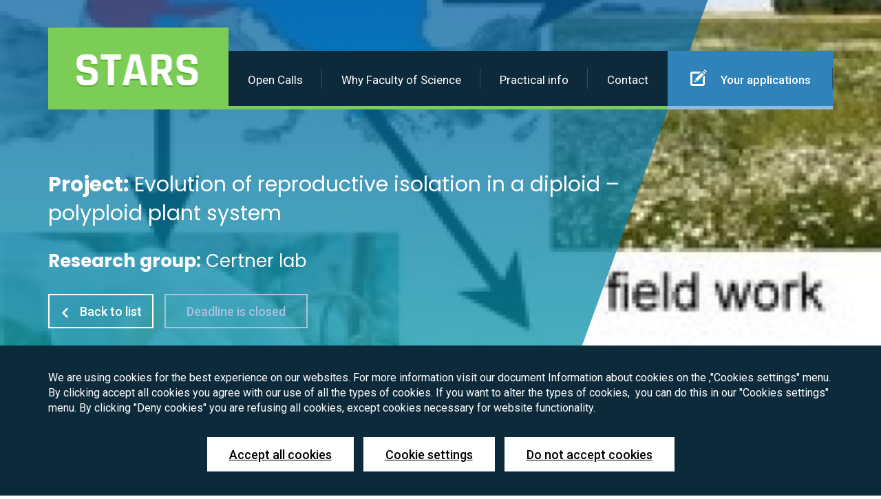

--- FILE ---
content_type: text/html; charset=utf-8
request_url: https://stars-natur.cz/phd-positions/biology/evolution-of-reproductive-isolation-in-a-diploid-polyploid-plant-system?back=zu2ut
body_size: 12122
content:
<!DOCTYPE html>
<html xmlns:og="http://opengraphprotocol.org/schema/" id=tab1 class="detail navId-292">
	<head>
		<meta charset="utf-8">
		<meta name="viewport" content="width=device-width, initial-scale=1.0, maximum-scale=1.0, user-scalable=no">
  	 	<meta http-equiv="X-UA-Compatible" content="ie=edge">
	    <title>		 
		 
		Evolution of reproductive isolation in a diploid – polyploid plant system | Stars Natur 
</title>
		<meta name="SKYPE_TOOLBAR" content="SKYPE_TOOLBAR_PARSER_COMPATIBLE">
		<meta name="google-site-verification" content="FgQQr0ozCaVCCo5CTpEz6tnbUI6DX_z9ekrFVvGKcPw">
		<meta name="description" content="Evolution of reproductive isolation in a diploid – polyploid plant system">
		<meta name="keywords" content="">
		<meta name="robots" content="index,follow">
		<meta property="og:type" content="article">
		<meta property="og:title" content="Evolution of reproductive isolation in a diploid – polyploid plant system">
		<meta property="og:description" content="">
		<meta property="og:image" content="https://stars-natur.cz/storage/images/facebook/512.jpg/1200.jpg">
		<meta name="twitter:image" content="https://stars-natur.cz/storage/images/facebook/512.jpg/1200.jpg">
		<meta name="twitter:card" content="summary">
		<meta name="twitter:title" content="Evolution of reproductive isolation in a diploid – polyploid plant system">
		<meta property="og:locale" content="cs_CZ">
		<meta property="og:type" content="website">
		<meta property="og:title" content="		 
		 
		Evolution of reproductive isolation in a diploid – polyploid plant system | Stars Natur 
">
		<meta property="og:url" content="https://stars-natur.cz/phd-positions/biology/evolution-of-reproductive-isolation-in-a-diploid-polyploid-plant-system?back=zu2ut">
		<meta property="og:site_name" content="">
		<meta property="og:description" content="">
		<meta property="og:image" content="https://stars-natur.cz/assets/gfx/fb-image.png">
		<meta name="twitter:card" content="summary">
		<meta name="twitter:title" content="		 
		 
		Evolution of reproductive isolation in a diploid – polyploid plant system | Stars Natur 
">
		<meta name="twitter:description" content=".">
		<meta name="twitter:image" content="https://stars-natur.cz/assets/gfx/fb-image.png">
		    <link rel="canonical" href="https://stars-natur.cz/phd-positions/biology/evolution-of-reproductive-isolation-in-a-diploid-polyploid-plant-system ">

<link href="/assets/css/prod/main.css?1696841799" rel="stylesheet" type="text/css" media="all" />


		<script type="text/javascript">
	         var presenter = {"name":"front.stars","action":"detail","handle":null,"template":"dcde81180671ec9b2e31f6f011d35506"};
	    </script>


		
		
		

		<script>
		
			if ('createTouch' in document)
			{
				try
				{
					var ignore = /:hover/;
					for (var i=0; i<document.styleSheets.length; i++)
					{
						var sheet = document.styleSheets[i];
						for (var j=sheet.cssRules.length-1; j>=0; j--)
						{
							var rule = sheet.cssRules[j];
							if (rule.type === CSSRule.STYLE_RULE && ignore.test(rule.selectorText))
							{
								sheet.deleteRule(j);
							}
						}
					}
				}
				catch(e){}
			}
		
		</script>


	</head>
	

    <body class="detail">



    <header class="page-header -detail" role="banner" style="background: url(\/storage\/images\/header\/512\.jpg\/1200\.jpg) no-repeat center / cover;">
        <div class="page-header__shape"></div>
        <div class="container">
            <div class="logo-menu">
                <div class="logo">
                    <a href="/"><img src="/assets/gfx/logo.png" alt=""></a>
                </div>
                <nav role="navigation" class="main-nav" id="snippet--topMenu">
                    <ul>
		<li data-id="2">
			<a href="/open-calls">
				Open Calls
					
			</a>
		</li>
		<li data-id="3">
			<a href="/why-faculty-of-science">
				Why Faculty of Science
					
			</a>
		</li>
		<li data-id="73">
			<a href="/practical-info">
				Practical info
					
			</a>
		</li>
		<li data-id="4">
			<a href="/contact">
				Contact
					
			</a>
		</li>
		<li data-id="5">
			<a href="/your-applications">
				<div class="ico"></div>
				Your applications
					
<span id="snippet-menu-starsSelectedTopics-starsSelectedTopics">
    </span>

			</a>
		</li>
</ul>

                </nav>
            </div>
            <div class="page-header__claim -thank-you">
                <div class="page-header__sent-para3"><b>Project:</b> Evolution of reproductive isolation in a diploid – polyploid plant system</div>
                <div class="page-header__sent-para4"><b>Research group:</b> Certner lab</div>
                <a class="page-header__btn -back" href="/phd-positions/biology?back=zu2ut"><?xml version="1.0" encoding="iso-8859-1"?>
<!-- Generator: Adobe Illustrator 16.0.0, SVG Export Plug-In . SVG Version: 6.00 Build 0)  -->
<!DOCTYPE svg PUBLIC "-//W3C//DTD SVG 1.1//EN" "http://www.w3.org/Graphics/SVG/1.1/DTD/svg11.dtd">
<svg version="1.1" id="Capa_1" xmlns="http://www.w3.org/2000/svg" xmlns:xlink="http://www.w3.org/1999/xlink" x="0px" y="0px"
	 width="306px" height="306px" viewBox="0 0 306 306" style="enable-background:new 0 0 306 306;" xml:space="preserve">
<g>
	<g id="chevron-left">
		<polygon points="247.35,35.7 211.65,0 58.65,153 211.65,306 247.35,270.3 130.05,153 		"/>
	</g>
</g>
<g>
</g>
<g>
</g>
<g>
</g>
<g>
</g>
<g>
</g>
<g>
</g>
<g>
</g>
<g>
</g>
<g>
</g>
<g>
</g>
<g>
</g>
<g>
</g>
<g>
</g>
<g>
</g>
<g>
</g>
</svg>
 Back to list</a>
                
                

					<a class="btn -muted">Deadline is closed</a>

                
            </div>
        </div>
    </header>





    <div class="detail-page" >
    
        <div class="container">

            <div class="detail-page__wrapper">
                
                <div class="detail-page__content">
                    <p style="line-height:1.2; text-indent:-0.1pt; text-align:justify; margin-top:16px; padding:0pt 0pt 0pt 0.1pt"><span><span><span><span><span><span>Polyploidization (whole genome duplication) is widely regarded as an important mechanism of sympatric speciation, particularly in plants where it drives reproductive isolation of many crop species from their wild relatives. While often perceived as a strong and instantaneously forming reproductive barrier, empirical data show its strength may vary considerably across plants.</span></span></span></span></span></span></p> <p style="line-height:1.2; text-align:justify; margin-top:16px"><span><span><span><span><span><span>In the project, the successful applicant will be assessing rates and evolutionary significance of inter-ploidy introgression across a diploid - tetraploid hybrid zone, looking for genomic signatures of selection and complementing it with multigenerational manipulated crosses that will allow studying separately the contribution of different components to overall reproductive isolation. By using an interdisciplinary approach combining field research, </span></span></span></span></span></span><span><span><span><span><span><span>ex situ</span></span></span></span></span></span><span><span><span><span><span><span> experiments, and population genomics on a carefully selected non-model species from the Asteraceae family, we will aim at providing new insights into the reproductive isolation of polyploids. The project builds on a detailed knowledge of the plant system and preliminary data gathered during previous research.</span></span></span></span></span></span></p> <p style="line-height:1.2; text-indent:-0.1pt; text-align:justify; margin-top:16px; padding:0pt 0pt 0pt 0.1pt"><span><span><span><span><span><span>The student will become a member of a gradually forming team led by an early-career group leader and interact with collaborating teams abroad. Strong interest in evolutionary biology and ability to work independently are required, previous experience with manipulated pollinations and bioinformatics is welcome.</span></span></span></span></span></span></p> <p style="line-height:1.2; text-indent:-0.1pt; padding:0pt 0pt 0pt 0.1pt"><span><span><span><span><span><span>Five relevant publications of the research group: </span></span></span></span></span></span></p> <p style="line-height:1.2; text-indent:-0.1pt; text-align:justify; margin-bottom:8px; padding:0pt 0pt 0pt 0.1pt"><span><span><span><span><span><span>Čertner, M.</span></span></span></span></span></span><span><span><span><span><span><span>, </span></span></span></span></span></span><span><span><span><span><span><span>Rydlo, J.</span></span></span></span></span></span><span><span><span><span><span><span>, Dudáš, M. & Hroudová, Z. (2022): A unique diploid – triploid contact zone provides insights into the evolutionary mechanisms of cytotype coexistence in flowering rush (</span></span></span></span></span></span><span><span><span><span><span><span>Butomus umbellatus</span></span></span></span></span></span><span><span><span><span><span><span>) – </span></span></span></span></span></span><span><span><span><span><span><span>Perspectives in Plant Ecology, Evolution and Systematics</span></span></span></span></span></span><span><span><span><span><span><span>, 54: 125659.</span></span></span></span></span></span></p> <p style="line-height:1.2; text-indent:-0.1pt; text-align:justify; margin-bottom:8px; padding:0pt 0pt 0pt 0.1pt"><span><span><span><span><span><span>Morgan, E. J., </span></span></span></span></span></span><span><span><span><span><span><span>Čertner, M.</span></span></span></span></span></span><span><span><span><span><span><span>, Lučanová, M., Deniz, U., Kubíková, K., Venon, A., Kovářík, O., Lafon Placette, C. & Kolář, F. (2021): Disentangling the components of triploid block and its fitness consequences in natural diploid-tetraploid contact zones of </span></span></span></span></span></span><span><span><span><span><span><span>Arabidopsis arenosa</span></span></span></span></span></span><span><span><span><span><span><span> – </span></span></span></span></span></span><span><span><span><span><span><span>New Phytologist</span></span></span></span></span></span><span><span><span><span><span><span>, 232: 1449-1462.</span></span></span></span></span></span></p> <p style="line-height:1.2; text-indent:-0.1pt; text-align:justify; margin-bottom:8px; padding:0pt 0pt 0pt 0.1pt"><span><span><span><span><span><span>Čertner, M.</span></span></span></span></span></span><span><span><span><span><span><span>, Sudová, R., Weiser, M., Suda, J. & Kolář, F. (2019): Ploidy-altered phenotype interacts with local environment and may enhance polyploid establishment in </span></span></span></span></span></span><span><span><span><span><span><span>Knautia serpentinicola</span></span></span></span></span></span><span><span><span><span><span><span> (Caprifoliaceae) – </span></span></span></span></span></span><span><span><span><span><span><span>New Phytologist</span></span></span></span></span></span><span><span><span><span><span><span>, 221(2): 1117-1127.</span></span></span></span></span></span></p> <p style="line-height:1.2; text-indent:-0.1pt; text-align:justify; margin-bottom:8px; padding:0pt 0pt 0pt 0.1pt"><span><span><span><span><span><span>Kolář, F., </span></span></span></span></span></span><span><span><span><span><span><span>Čertner, M.</span></span></span></span></span></span><span><span><span><span><span><span>, Suda, J., Schönswetter, P. & Husband, B. (2017): Mixed-ploidy species: Progress and opportunities in polyploid research – </span></span></span></span></span></span><span><span><span><span><span><span>Trends in Plant Science</span></span></span></span></span></span><span><span><span><span><span><span>, 22(12): 1041-1055.</span></span></span></span></span></span></p> <p style="line-height:1.2; text-indent:-0.1pt; text-align:justify; margin-bottom:8px; padding:0pt 0pt 0pt 0.1pt">Čertner, M., Fenclová, E., Kúr, P., Kolář, F., Koutecký, P., Krahulcová, A. & Suda, J. (2017): Evolutionary dynamics of mixed-ploidy populations in an annual herb: dispersal, local persistence and recurrent origins of polyploids – Annals of Botany, 120(2): 303-315.</p>




					<a class="btn -muted">Deadline is closed</a>
                   
                   
                </div>

                <aside class="detail-page__aside">

                    <div class="deadline">
                        <div class="deadline__header">
                            <div class="deadline__ico">
                            <?xml version="1.0" encoding="iso-8859-1"?>
<!-- Generator: Adobe Illustrator 19.0.0, SVG Export Plug-In . SVG Version: 6.00 Build 0)  -->
<svg version="1.1" id="Capa_1" xmlns="http://www.w3.org/2000/svg" xmlns:xlink="http://www.w3.org/1999/xlink" x="0px" y="0px"
	 viewBox="0 0 512 512" style="enable-background:new 0 0 512 512;" xml:space="preserve">
<g>
	<g>
		<g>
			<rect y="336" width="173" height="40"/>
			<rect y="416" width="143" height="40"/>
			<rect y="256" width="203" height="40"/>
			<path d="M444.464,110.748l18.22-21.097l22.705,19.609l26.145-30.272l-75.682-65.362l-26.145,30.272l22.705,19.609L414.17,84.63
				C379.546,59.52,338.956,44.429,296,40.847V0h-40v40.847c-43.211,3.603-84.027,18.851-118.784,44.227l-18.627-21.568
				l22.705-19.609l-26.145-30.272L39.467,78.987l26.145,30.272L88.317,89.65l18.681,21.631C78.078,140.936,57.879,176.881,47.67,216
				h41.736C114.809,137.185,188.846,80,276,80c108.075,0,196,87.925,196,196s-87.925,196-196,196c-33.633,0-65.313-8.519-93-23.507
				v44.53C212.001,505.457,243.496,512,276,512c63.038,0,122.303-24.548,166.877-69.123C487.452,398.303,512,339.038,512,276
				C512,213.72,488.025,155.134,444.464,110.748z"/>
			<polygon points="256,120 256,296 389,296 389,256 296,256 296,120 			"/>
		</g>
	</g>
</g>
<g>
</g>
<g>
</g>
<g>
</g>
<g>
</g>
<g>
</g>
<g>
</g>
<g>
</g>
<g>
</g>
<g>
</g>
<g>
</g>
<g>
</g>
<g>
</g>
<g>
</g>
<g>
</g>
<g>
</g>
</svg>

                            </div>
                            <div class="deadline__heading">
                                Deadline for application
                                <div class="deadline__date">March 13, 2023</div>
                            </div>
                        </div>
                    </div>

                    <div class="deadline-item-list">

                        <div class="deadline-item">
                            <div class="deadline-item__pic">
                                <div class="deadline-item__fake-pic">
                                    <?xml version="1.0" encoding="iso-8859-1"?>
<!-- Generator: Adobe Illustrator 18.1.1, SVG Export Plug-In . SVG Version: 6.00 Build 0)  -->
<svg version="1.1" id="Capa_1" xmlns="http://www.w3.org/2000/svg" xmlns:xlink="http://www.w3.org/1999/xlink" x="0px" y="0px"
	 viewBox="0 0 286.387 286.387" style="enable-background:new 0 0 286.387 286.387;" xml:space="preserve">
<g id="Group">
	<path style="fill-rule:evenodd;clip-rule:evenodd;" d="M143.193,143.313c25.104,0,44.629-26.037,44.629-52.99v-8.444
		c0-26.952-19.525-46.076-44.629-46.076c-25.105,0-44.63,19.123-44.63,46.076v8.444C98.563,117.276,118.088,143.313,143.193,143.313
		z M53.779,152.03c7.178,0,26.821-9.313,26.821-28.637v-14.319c0-19.325-14.17-28.638-26.821-28.638
		c-12.231,0-26.82,9.313-26.82,28.638v14.319C26.959,142.717,46.983,152.03,53.779,152.03z M214.479,187.834
		c-0.014-0.14-0.056-0.273-0.07-0.412c-0.21-1.686-0.532-3.335-0.979-4.95c0-0.015,0-0.028-0.014-0.042
		c-0.937-3.433-2.518-6.74-4.88-9.998v-0.014c-3.874-5.362-9.718-10.831-19.213-16.164c-5.02-2.819-7.23-4.111-10.333-4.111
		c-4.936,0-9.243,3.838-16.499,10.501h-0.015l-6.6,6.068c-0.238,0.225-7.354,10.278-12.682,10.278s-12.445-10.054-12.683-10.278
		l-6.6-6.068h-0.014c-7.256-6.663-11.563-10.501-16.499-10.501c-3.104,0-5.874,1.292-10.333,4.111
		c-9.206,5.811-15.341,10.795-19.199,16.149l-0.015,0.007c-0.014,0.014-0.014,0.036-0.027,0.048
		c-2.336,3.231-3.902,6.517-4.838,9.929c-0.013,0.028-0.029,0.063-0.04,0.097c-0.435,1.603-0.757,3.23-0.966,4.901
		c-0.014,0.155-0.056,0.301-0.071,0.455c-0.196,1.776-0.307,3.587-0.307,5.467c0,0.209-0.004,39.195,0,39.377
		c0,12.724,4.796,17.898,17.898,17.898h107.39c13.215,0,17.898-4.895,17.898-17.898c0.004-0.182-0.001-39.168-0.001-39.377
		C214.786,191.428,214.674,189.617,214.479,187.834z M232.764,152.03c7.177,0,26.822-9.313,26.822-28.637v-14.319
		c0-19.325-14.17-28.638-26.822-28.638c-12.232,0-26.821,9.313-26.821,28.638v14.319C205.943,142.717,225.967,152.03,232.764,152.03
		z M20.366,171.411c-16.655,9.481-20.36,24.597-20.36,34.427c0,0.153-0.014,17.759,0,17.898c0,12.99,4.363,17.899,17.898,17.899
		h35.797c0,0,0-38.034,0-53.696l-8.949-8.949C35.284,170.642,27.302,167.468,20.366,171.411z M53.701,187.939
		C53.898,188.109,53.701,183.689,53.701,187.939L53.701,187.939z M286.381,205.838c0-9.831-3.706-24.947-20.36-34.427
		c-6.936-3.943-14.918-0.769-24.386,7.58l-8.949,8.949c0,15.661,0,53.696,0,53.696h35.797c13.535,0,17.898-4.909,17.898-17.899
		C286.395,223.597,286.381,205.992,286.381,205.838z M232.685,187.939C232.685,183.689,232.489,188.109,232.685,187.939
		L232.685,187.939z"/>
</g>
<g>
</g>
<g>
</g>
<g>
</g>
<g>
</g>
<g>
</g>
<g>
</g>
<g>
</g>
<g>
</g>
<g>
</g>
<g>
</g>
<g>
</g>
<g>
</g>
<g>
</g>
<g>
</g>
<g>
</g>
</svg>

                                </div>
                            </div>
                            <div class="deadline-item__content">
                                <h3>Research group</h3>
                                <p>Certner lab</p>
                                <p><a href="https://botany.natur.cuni.cz/certner" target="_blank">website</a></p>
                            </div>
                        </div>

                        <div class="deadline-item">
                            <div class="deadline-item__pic">
                                <div class="deadline-item__fake-pic -shadow">
                                        <img src="/storage/images/user-thumb/599.jpg/certner.jpg" alt="">
                                </div>
                            </div>
                            <div class="deadline-item__content">
                                <h3>Research group leader</h3>
                                <p>
                                        RNDr.
                                    Martin Čertner
                                        , Ph.D.
                                </p>
                                <div class="deadline-item__email">
                                    <?xml version="1.0" encoding="iso-8859-1"?>
<!-- Generator: Adobe Illustrator 16.0.0, SVG Export Plug-In . SVG Version: 6.00 Build 0)  -->
<!DOCTYPE svg PUBLIC "-//W3C//DTD SVG 1.1//EN" "http://www.w3.org/Graphics/SVG/1.1/DTD/svg11.dtd">
<svg version="1.1" id="Capa_1" xmlns="http://www.w3.org/2000/svg" xmlns:xlink="http://www.w3.org/1999/xlink" x="0px" y="0px"
	 width="550.795px" height="550.795px" viewBox="0 0 550.795 550.795" style="enable-background:new 0 0 550.795 550.795;"
	 xml:space="preserve">
<g>
	<g>
		<path d="M501.613,491.782c12.381,0,23.109-4.088,32.229-12.16L377.793,323.567c-3.744,2.681-7.373,5.288-10.801,7.767
			c-11.678,8.604-21.156,15.318-28.434,20.129c-7.277,4.822-16.959,9.737-29.045,14.755c-12.094,5.024-23.361,7.528-33.813,7.528
			h-0.306h-0.306c-10.453,0-21.72-2.503-33.813-7.528c-12.093-5.018-21.775-9.933-29.045-14.755
			c-7.277-4.811-16.75-11.524-28.434-20.129c-3.256-2.387-6.867-5.006-10.771-7.809L16.946,479.622
			c9.119,8.072,19.854,12.16,32.234,12.16H501.613z"/>
		<path d="M31.047,225.299C19.37,217.514,9.015,208.598,0,198.555V435.98l137.541-137.541
			C110.025,279.229,74.572,254.877,31.047,225.299z"/>
		<path d="M520.059,225.299c-41.865,28.336-77.447,52.73-106.75,73.195l137.486,137.492V198.555
			C541.98,208.396,531.736,217.306,520.059,225.299z"/>
		<path d="M501.613,59.013H49.181c-15.784,0-27.919,5.33-36.42,15.979C4.253,85.646,0.006,98.97,0.006,114.949
			c0,12.907,5.636,26.892,16.903,41.959c11.267,15.061,23.256,26.891,35.961,35.496c6.965,4.921,27.969,19.523,63.012,43.801
			c18.917,13.109,35.368,24.535,49.505,34.395c12.05,8.396,22.442,15.667,31.022,21.701c0.985,0.691,2.534,1.799,4.59,3.269
			c2.215,1.591,5.018,3.61,8.476,6.107c6.659,4.816,12.191,8.709,16.597,11.683c4.4,2.975,9.731,6.298,15.985,9.988
			c6.249,3.685,12.143,6.456,17.675,8.299c5.533,1.842,10.655,2.766,15.367,2.766h0.306h0.306c4.711,0,9.834-0.924,15.368-2.766
			c5.531-1.843,11.42-4.608,17.674-8.299c6.248-3.69,11.572-7.02,15.986-9.988c4.406-2.974,9.938-6.866,16.598-11.683
			c3.451-2.497,6.254-4.517,8.469-6.102c2.057-1.476,3.605-2.577,4.596-3.274c6.684-4.651,17.1-11.892,31.104-21.616
			c25.482-17.705,63.01-43.764,112.742-78.281c14.957-10.447,27.453-23.054,37.496-37.803c10.025-14.749,15.051-30.22,15.051-46.408
			c0-13.525-4.873-25.098-14.598-34.737C526.461,63.829,514.932,59.013,501.613,59.013z"/>
	</g>
</g>
<g>
</g>
<g>
</g>
<g>
</g>
<g>
</g>
<g>
</g>
<g>
</g>
<g>
</g>
<g>
</g>
<g>
</g>
<g>
</g>
<g>
</g>
<g>
</g>
<g>
</g>
<g>
</g>
<g>
</g>
</svg>

                                    <a href="mailto:hanzm7an@natur.cuni.cz">hanzm7an@natur.cuni.cz</a>
                                </div>
                            </div>
                        </div>

                        <div class="deadline-item">
                            <div class="deadline-item__pic">
                                <div class="deadline-item__fake-pic -shadow">
                                        <img src="/storage/images/user-thumb/599.jpg/certner.jpg" alt="">
                                </div>
                            </div>
                            <div class="deadline-item__content">
                                <h3>Project supervisor</h3>
                                <p>
                                        RNDr.
                                    Martin Čertner
                                        , Ph.D.
                                </p>
                                <div class="deadline-item__email">
                                    <?xml version="1.0" encoding="iso-8859-1"?>
<!-- Generator: Adobe Illustrator 16.0.0, SVG Export Plug-In . SVG Version: 6.00 Build 0)  -->
<!DOCTYPE svg PUBLIC "-//W3C//DTD SVG 1.1//EN" "http://www.w3.org/Graphics/SVG/1.1/DTD/svg11.dtd">
<svg version="1.1" id="Capa_1" xmlns="http://www.w3.org/2000/svg" xmlns:xlink="http://www.w3.org/1999/xlink" x="0px" y="0px"
	 width="550.795px" height="550.795px" viewBox="0 0 550.795 550.795" style="enable-background:new 0 0 550.795 550.795;"
	 xml:space="preserve">
<g>
	<g>
		<path d="M501.613,491.782c12.381,0,23.109-4.088,32.229-12.16L377.793,323.567c-3.744,2.681-7.373,5.288-10.801,7.767
			c-11.678,8.604-21.156,15.318-28.434,20.129c-7.277,4.822-16.959,9.737-29.045,14.755c-12.094,5.024-23.361,7.528-33.813,7.528
			h-0.306h-0.306c-10.453,0-21.72-2.503-33.813-7.528c-12.093-5.018-21.775-9.933-29.045-14.755
			c-7.277-4.811-16.75-11.524-28.434-20.129c-3.256-2.387-6.867-5.006-10.771-7.809L16.946,479.622
			c9.119,8.072,19.854,12.16,32.234,12.16H501.613z"/>
		<path d="M31.047,225.299C19.37,217.514,9.015,208.598,0,198.555V435.98l137.541-137.541
			C110.025,279.229,74.572,254.877,31.047,225.299z"/>
		<path d="M520.059,225.299c-41.865,28.336-77.447,52.73-106.75,73.195l137.486,137.492V198.555
			C541.98,208.396,531.736,217.306,520.059,225.299z"/>
		<path d="M501.613,59.013H49.181c-15.784,0-27.919,5.33-36.42,15.979C4.253,85.646,0.006,98.97,0.006,114.949
			c0,12.907,5.636,26.892,16.903,41.959c11.267,15.061,23.256,26.891,35.961,35.496c6.965,4.921,27.969,19.523,63.012,43.801
			c18.917,13.109,35.368,24.535,49.505,34.395c12.05,8.396,22.442,15.667,31.022,21.701c0.985,0.691,2.534,1.799,4.59,3.269
			c2.215,1.591,5.018,3.61,8.476,6.107c6.659,4.816,12.191,8.709,16.597,11.683c4.4,2.975,9.731,6.298,15.985,9.988
			c6.249,3.685,12.143,6.456,17.675,8.299c5.533,1.842,10.655,2.766,15.367,2.766h0.306h0.306c4.711,0,9.834-0.924,15.368-2.766
			c5.531-1.843,11.42-4.608,17.674-8.299c6.248-3.69,11.572-7.02,15.986-9.988c4.406-2.974,9.938-6.866,16.598-11.683
			c3.451-2.497,6.254-4.517,8.469-6.102c2.057-1.476,3.605-2.577,4.596-3.274c6.684-4.651,17.1-11.892,31.104-21.616
			c25.482-17.705,63.01-43.764,112.742-78.281c14.957-10.447,27.453-23.054,37.496-37.803c10.025-14.749,15.051-30.22,15.051-46.408
			c0-13.525-4.873-25.098-14.598-34.737C526.461,63.829,514.932,59.013,501.613,59.013z"/>
	</g>
</g>
<g>
</g>
<g>
</g>
<g>
</g>
<g>
</g>
<g>
</g>
<g>
</g>
<g>
</g>
<g>
</g>
<g>
</g>
<g>
</g>
<g>
</g>
<g>
</g>
<g>
</g>
<g>
</g>
<g>
</g>
</svg>

                                    <a href="mailto:hanzm7an@natur.cuni.cz">hanzm7an@natur.cuni.cz</a>
                                </div>
                            </div>
                        </div>

                    </div>


                </aside>
        


            </div>


        </div>

        <div class="waiting-for-wrapper">
<div class="container category-tab1">

    <div class="waiting-for">
        <h2 class="-bordered -centered"><span>Don’t hesitate, submit an application now!</span></h2>
        <h3>Choose your specialization</h3>



        <div class="waiting-for__boxes">
                

                

                

                

                

                
                    <a href="/phd-positions/all-open-calls" class="waiting-for__box -last">
                        <img src="/storage/images/category/7.jpg/522.jpg" alt="">
                        <h2>All Calls</h2>
                        <span class="badge">0</span>
                    </a>  


        </div>
    </div>

</div>


        </div>

    </div>





<footer class="footer" role="contentinfo">
        <div class="container">

            <div class="footer-grid">
                <div class="col-1">

                    <h3>Charles University Faculty of Science</h3>

                    <div class="col-1__wrapper">
                        <div class="col-1__logo">
                            <img src="/assets/gfx/footer-logo.jpg" alt="">
                        </div>

                        <div class="col-1__contact">
                            <div class="col-1__phone">
                                <?xml version="1.0" encoding="iso-8859-1"?>
<!-- Generator: Adobe Illustrator 19.1.0, SVG Export Plug-In . SVG Version: 6.00 Build 0)  -->
<svg version="1.1" id="Capa_1" xmlns="http://www.w3.org/2000/svg" xmlns:xlink="http://www.w3.org/1999/xlink" x="0px" y="0px"
	 viewBox="0 0 480.56 480.56" style="enable-background:new 0 0 480.56 480.56;" xml:space="preserve">
<g>
	<g>
		<path d="M365.354,317.9c-15.7-15.5-35.3-15.5-50.9,0c-11.9,11.8-23.8,23.6-35.5,35.6c-3.2,3.3-5.9,4-9.8,1.8
			c-7.7-4.2-15.9-7.6-23.3-12.2c-34.5-21.7-63.4-49.6-89-81c-12.7-15.6-24-32.3-31.9-51.1c-1.6-3.8-1.3-6.3,1.8-9.4
			c11.9-11.5,23.5-23.3,35.2-35.1c16.3-16.4,16.3-35.6-0.1-52.1c-9.3-9.4-18.6-18.6-27.9-28c-9.6-9.6-19.1-19.3-28.8-28.8
			c-15.7-15.3-35.3-15.3-50.9,0.1c-12,11.8-23.5,23.9-35.7,35.5c-11.3,10.7-17,23.8-18.2,39.1c-1.9,24.9,4.2,48.4,12.8,71.3
			c17.6,47.4,44.4,89.5,76.9,128.1c43.9,52.2,96.3,93.5,157.6,123.3c27.6,13.4,56.2,23.7,87.3,25.4c21.4,1.2,40-4.2,54.9-20.9
			c10.2-11.4,21.7-21.8,32.5-32.7c16-16.2,16.1-35.8,0.2-51.8C403.554,355.9,384.454,336.9,365.354,317.9z"/>
		<path d="M346.254,238.2l36.9-6.3c-5.8-33.9-21.8-64.6-46.1-89c-25.7-25.7-58.2-41.9-94-46.9l-5.2,37.1
			c27.7,3.9,52.9,16.4,72.8,36.3C329.454,188.2,341.754,212,346.254,238.2z"/>
		<path d="M403.954,77.8c-42.6-42.6-96.5-69.5-156-77.8l-5.2,37.1c51.4,7.2,98,30.5,134.8,67.2c34.9,34.9,57.8,79,66.1,127.5
			l36.9-6.3C470.854,169.3,444.354,118.3,403.954,77.8z"/>
	</g>
</g>
<g>
</g>
<g>
</g>
<g>
</g>
<g>
</g>
<g>
</g>
<g>
</g>
<g>
</g>
<g>
</g>
<g>
</g>
<g>
</g>
<g>
</g>
<g>
</g>
<g>
</g>
<g>
</g>
<g>
</g>
</svg>

+420 221 951 154                            </div>
                            <div>
                                <?xml version="1.0" encoding="iso-8859-1"?>
<!-- Generator: Adobe Illustrator 16.0.0, SVG Export Plug-In . SVG Version: 6.00 Build 0)  -->
<!DOCTYPE svg PUBLIC "-//W3C//DTD SVG 1.1//EN" "http://www.w3.org/Graphics/SVG/1.1/DTD/svg11.dtd">
<svg version="1.1" id="Capa_1" xmlns="http://www.w3.org/2000/svg" xmlns:xlink="http://www.w3.org/1999/xlink" x="0px" y="0px"
	 width="460.298px" height="460.297px" viewBox="0 0 460.298 460.297" style="enable-background:new 0 0 460.298 460.297;"
	 xml:space="preserve">
<g>
	<g>
		<path d="M230.149,120.939L65.986,256.274c0,0.191-0.048,0.472-0.144,0.855c-0.094,0.38-0.144,0.656-0.144,0.852v137.041
			c0,4.948,1.809,9.236,5.426,12.847c3.616,3.613,7.898,5.431,12.847,5.431h109.63V303.664h73.097v109.64h109.629
			c4.948,0,9.236-1.814,12.847-5.435c3.617-3.607,5.432-7.898,5.432-12.847V257.981c0-0.76-0.104-1.334-0.288-1.707L230.149,120.939
			z"/>
		<path d="M457.122,225.438L394.6,173.476V56.989c0-2.663-0.856-4.853-2.574-6.567c-1.704-1.712-3.894-2.568-6.563-2.568h-54.816
			c-2.666,0-4.855,0.856-6.57,2.568c-1.711,1.714-2.566,3.905-2.566,6.567v55.673l-69.662-58.245
			c-6.084-4.949-13.318-7.423-21.694-7.423c-8.375,0-15.608,2.474-21.698,7.423L3.172,225.438c-1.903,1.52-2.946,3.566-3.14,6.136
			c-0.193,2.568,0.472,4.811,1.997,6.713l17.701,21.128c1.525,1.712,3.521,2.759,5.996,3.142c2.285,0.192,4.57-0.476,6.855-1.998
			L230.149,95.817l197.57,164.741c1.526,1.328,3.521,1.991,5.996,1.991h0.858c2.471-0.376,4.463-1.43,5.996-3.138l17.703-21.125
			c1.522-1.906,2.189-4.145,1.991-6.716C460.068,229.007,459.021,226.961,457.122,225.438z"/>
	</g>
</g>
<g>
</g>
<g>
</g>
<g>
</g>
<g>
</g>
<g>
</g>
<g>
</g>
<g>
</g>
<g>
</g>
<g>
</g>
<g>
</g>
<g>
</g>
<g>
</g>
<g>
</g>
<g>
</g>
<g>
</g>
</svg>

Albertov 6, 128 00 Praha 2                            </div>
                        </div>
                    </div>


                </div>
                <div class="col-2">
                    <h3>Follow us </h3> 

					<div class="social-icons">
						<a href="https://www.instagram.com/prf_unikarlova/">
							<svg xmlns="http://www.w3.org/2000/svg" width="256" height="256" viewBox="0 0 256 256"><path fill="currentColor" d="M128 80a48 48 0 1 0 48 48a48.05 48.05 0 0 0-48-48Zm0 80a32 32 0 1 1 32-32a32 32 0 0 1-32 32Zm48-136H80a56.06 56.06 0 0 0-56 56v96a56.06 56.06 0 0 0 56 56h96a56.06 56.06 0 0 0 56-56V80a56.06 56.06 0 0 0-56-56Zm40 152a40 40 0 0 1-40 40H80a40 40 0 0 1-40-40V80a40 40 0 0 1 40-40h96a40 40 0 0 1 40 40ZM192 76a12 12 0 1 1-12-12a12 12 0 0 1 12 12Z"></path></svg>
						</a>
						<a href="https://twitter.com/science_charles">
							<svg xmlns="http://www.w3.org/2000/svg" width="24" height="24" viewBox="0 0 24 24"><path fill="currentColor" d="M18.205 2.25h3.308l-7.227 8.26l8.502 11.24H16.13l-5.214-6.817L4.95 21.75H1.64l7.73-8.835L1.215 2.25H8.04l4.713 6.231l5.45-6.231Zm-1.161 17.52h1.833L7.045 4.126H5.078L17.044 19.77Z"></path></svg>
						</a>
						<a href="https://www.linkedin.com/school/faculty-of-science-charles-university1">
							<svg xmlns="http://www.w3.org/2000/svg" width="256" height="256" viewBox="0 0 256 256"><path fill="currentColor" d="M216 26H40a14 14 0 0 0-14 14v176a14 14 0 0 0 14 14h176a14 14 0 0 0 14-14V40a14 14 0 0 0-14-14Zm2 190a2 2 0 0 1-2 2H40a2 2 0 0 1-2-2V40a2 2 0 0 1 2-2h176a2 2 0 0 1 2 2ZM94 112v64a6 6 0 0 1-12 0v-64a6 6 0 0 1 12 0Zm88 28v36a6 6 0 0 1-12 0v-36a22 22 0 0 0-44 0v36a6 6 0 0 1-12 0v-64a6 6 0 0 1 12 0v2.11A34 34 0 0 1 182 140ZM98 84a10 10 0 1 1-10-10a10 10 0 0 1 10 10Z"></path></svg>
						</a>

					</div>


                </div>
            </div>

        </div>

        <nav class="footer">
            <div class="container">
<ul>
		<li data-id="2">
			<a href="/open-calls">
				Open Calls
					
			</a>
		</li>
		<li data-id="3">
			<a href="/why-faculty-of-science">
				Why Faculty of Science
					
			</a>
		</li>
		<li data-id="73">
			<a href="/practical-info">
				Practical info
					
			</a>
		</li>
		<li data-id="4">
			<a href="/contact">
				Contact
					
			</a>
		</li>
		<li data-id="5">
			<a href="/your-applications">
				<div class="ico"></div>
				Your applications
					
<span id="snippet-menu-starsSelectedTopics-starsSelectedTopics">
    </span>

			</a>
		</li>
</ul>
            </div>
        </nav>
    </footer>

    <div class="copyright">
        <div class="container">
            &copy; 2026 Stars Natur. Všechna práva vyhrazena. Přírodovědecká fakulta Univerzity Karlovy
        </div>
    </div>





<div id="super-cookie-settings" data-types="[&quot;performance&quot;,&quot;stricly&quot;]" data-list="{&quot;performance&quot;:[&quot;_gat_gtag_UA_126967791_1&quot;,&quot;_ga&quot;,&quot;_gid&quot;,&quot;AW_VISITOR&quot;,&quot;__utma&quot;,&quot;__utmc&quot;,&quot;__utmz&quot;,&quot;__utmt&quot;,&quot;__utmb&quot;],&quot;stricly&quot;:[&quot;PHPSESSID&quot;,&quot;SSC_COOKIE_*&quot;,&quot;BCAPPSESSID3&quot;]}" data-cookies="{&quot;performance&quot;:{&quot;_gat_gtag_UA_126967791_1&quot;:{&quot;path&quot;:&quot;\/&quot;,&quot;domain&quot;:&quot;.stars-natur.cz&quot;},&quot;_ga&quot;:{&quot;path&quot;:&quot;\/&quot;,&quot;domain&quot;:&quot;.stars-natur.cz&quot;},&quot;_gid&quot;:{&quot;path&quot;:&quot;\/&quot;,&quot;domain&quot;:&quot;.stars-natur.cz&quot;},&quot;AW_VISITOR&quot;:{&quot;path&quot;:&quot;\/&quot;,&quot;domain&quot;:&quot;stars-natur.cz&quot;},&quot;__utma&quot;:{&quot;path&quot;:&quot;\/&quot;,&quot;domain&quot;:&quot;.stars-natur.cz&quot;},&quot;__utmc&quot;:{&quot;path&quot;:&quot;\/&quot;,&quot;domain&quot;:&quot;.stars-natur.cz&quot;},&quot;__utmz&quot;:{&quot;path&quot;:&quot;\/&quot;,&quot;domain&quot;:&quot;.stars-natur.cz&quot;},&quot;__utmt&quot;:{&quot;path&quot;:&quot;\/&quot;,&quot;domain&quot;:&quot;.stars-natur.cz&quot;},&quot;__utmb&quot;:{&quot;path&quot;:&quot;\/&quot;,&quot;domain&quot;:&quot;.stars-natur.cz&quot;}},&quot;stricly&quot;:{&quot;PHPSESSID&quot;:{&quot;path&quot;:&quot;\/&quot;,&quot;domain&quot;:&quot;stars-natur.cz&quot;},&quot;SSC_COOKIE_*&quot;:{&quot;path&quot;:&quot;\/&quot;,&quot;domain&quot;:&quot;stars-natur.cz&quot;},&quot;BCAPPSESSID3&quot;:{&quot;path&quot;:&quot;\/&quot;,&quot;domain&quot;:&quot;stars-natur.cz&quot;}}}"></div>



<div class="sotio-super-cookie" id="sotio-super-cookie" >


	<div class="ssc-container">


		<form class="ssc-settings" style="display: none;">
			<div class="ssc-row">
				<div class="ssc-col">
					<h3 class="ssc-no-icon">Your privacy</h3>
				</div>
				<div class="ssc-col tal">

				</div>
				<div class="ssc-col-desc">
					<p>We are using cookies on our website to ensure that you will receive the best experience while using our website. These cookies might relate to your information, your preferences or your device. The information does however not usually directly identify you, but it could provide you with a more personalized and better web experience. Since we do respect your privacy, you can choose to not allow some type of cookies. For more information on the types of cookies and the possibility to change the default cookies setting, click on the heading of the individual types of cookies. Blocking some types of cookies may impact your user experience on our website. For further information on how we process your personal data (cookies) please click on the section "More information about cookies”.</p>

<p>It is necessary to create a cookie to remember the choices you have made within our cookie privacy menu as well. This is going to have a couple of consequences:</p>

<ol>
	<li>If you delete all your cookies you will have to update your preferences with us again</li>
	<li>If you use a different device or browser, you will have to tell us your preferences again</li>
</ol>

<div style="display: none;">&nbsp;</div>

<div style="display: none;">&nbsp;</div>

<div style="display: none;">&nbsp;</div>

				</div>
			</div>

			<div class="ssc-row">
				<div class="ssc-col">
					<h3><a href="" class="ssc-collapser">Strictly necessary cookies</a></h3>
				</div>
				<div class="ssc-col tar">
					Always active
				</div>
				<div class="ssc-col-desc" style="display: none;">
					<p>These cookies are necessary for the functioning of our website and can therefore not be switched off in our systems. These cookies do not [collect or] store any personal identifiable information. They are usually a response to your actions and related to a request for services such as setting your privacy preferences, logging in or filling in the forms. You can set your browser to block these cookies, but some parts of our website will not work.</p>

<div style="display: none;">&nbsp;</div>

<div style="display: none;">&nbsp;</div>

<div style="display: none;">&nbsp;</div>

		<table class="sotio-super-cookie-table">
			<tr>
				<th>Cookie name</th>
				<th>Description</th>
				<th>Expiration</th>
			</tr>
				<tr>
					<td>PHPSESSID</td>
					<td>The PHPSESSID cookie is native to PHP and enables websites to store serialised state data. It is used to establish a user session and to pass state data via a temporary cookie, which is commonly referred to as a session cookie.</td>
					<td>14 days</td>
				</tr>
				<tr>
					<td>SSC_COOKIE_*</td>
					<td>Tento soubor cookie ukládá Vaše rozhodnutí o ukládání souborů cookie ve vašem prohlížeči.</td>
					<td>2 roky</td>
				</tr>
				<tr>
					<td>BCAPPSESSID3</td>
					<td>The BCAPPSESSID3 cookie is native to PHP and enables websites to store serialised state data. It is used to establish a user session and to pass state data via a temporary cookie, which is commonly referred to as a session cookie.</td>
					<td>14 days</td>
				</tr>
		</table>
				</div>
			</div>

			<div class="ssc-row">
				<div class="ssc-col">
					<h3><a href="" class="ssc-collapser">Performance cookies</a></h3>
				</div>
				<div class="ssc-col tar">
						<label class="ssc-checkbox"><input type="checkbox" name="performance"> <span></span></label>
				</div>
				<div class="ssc-col-desc" style="display: none;">
					<p>These cookies allow us to count the visits and the traffic sources on our website so that we can measure and improve the performance of our website. The performance cookies are supposed to help us to understand which sections of our website are the most and least popular and show how visitors move around the website. All the information that these cookies collect are aggregated and therefore anonymous. If you prefer to not allow these cookies, we will not be aware of when you have visited our website and we will not be able to monitor the performance of the website.</p>

<div style="display: none;">&nbsp;</div>

<div style="display: none;">&nbsp;</div>

<div style="display: none;">&nbsp;</div>

		<table class="sotio-super-cookie-table">
			<tr>
				<th>Cookie name</th>
				<th>Description</th>
				<th>Expiration</th>
			</tr>
				<tr>
					<td>_gat_gtag_UA_126967791_1</td>
					<td>This cookie is used to throttle request rate. These are third party cookies that are placed on your device to allow us to use the Google Analytics service. These cookies are used to collect information about how visitors use our website. We use this information to compile reports and to help us improve the website.</td>
					<td>Immediately</td>
				</tr>
				<tr>
					<td>_ga</td>
					<td>The GA cookie is set, when a person visits your website for the first time. Google Analytics sends the client ID with each hit in order to associate hits with a user. A GA cookie can exist only on the device and browser where it has been set.</td>
					<td>2 years</td>
				</tr>
				<tr>
					<td>_gid</td>
					<td>This cookie is installed by Google Analytics. The cookie is used to store information of how visitors use a website and helps in creating an analytics report of how the website is doing.</td>
					<td>24 hours</td>
				</tr>
				<tr>
					<td>AW_VISITOR</td>
					<td>Visitor analysis</td>
					<td>2 roky</td>
				</tr>
				<tr>
					<td>__utma</td>
					<td>To Store the calculation of days and time to purchase.</td>
					<td>1 month</td>
				</tr>
				<tr>
					<td>__utmc</td>
					<td>To store time of visit.</td>
					<td>Immediately</td>
				</tr>
				<tr>
					<td>__utmz</td>
					<td>To store used keyword and search engine.</td>
					<td>6 months</td>
				</tr>
				<tr>
					<td>__utmt</td>
					<td>To store number of service requests.</td>
					<td>6 months</td>
				</tr>
				<tr>
					<td>__utmb</td>
					<td>To store time of visit.</td>
					<td>Immediately</td>
				</tr>
		</table>
				</div>
			</div>
		
			<div class="ssc-row">
				<div class="ssc-col">
					<h3><a href="" class="ssc-collapser">Functional cookies</a></h3>
				</div>
				<div class="ssc-col tar">
						<span style="display: inline-block; position: relative;">Always inactive</span>
				</div>
				<div class="ssc-col-desc" style="display: none;">
					<p>Functional cookies enable the website to provide you with enhanced functionality and personalization. These cookies may be set by us or by third party providers whose services we have added to our website. The purpose of these cookies is to provide you with a more personalized experience on our website based on your previous visits and selections. If you do not allow these cookies, then some or all of these services may not function properly. <strong>These cookies are not used on our website and therefore these cookies are inactive in all circumstances.</strong>&nbsp;</p>

<div style="display: none;">&nbsp;</div>

<div style="display: none;">&nbsp;</div>

<div style="display: none;">&nbsp;</div>

				</div>
			</div>

			<div class="ssc-row">
				<div class="ssc-col">
					<h3><a href="" class="ssc-collapser">Targeting and Advertising cookies</a></h3>
				</div>
				<div class="ssc-col tar">
						<span style="display: inline-block; position: relative;">Always inactive</span>
				</div>
				<div class="ssc-col-desc" style="display: none;">
					<p>Targeting and advertising cookies may be set through our website by our advertising partners. They can be used and shared by those companies to build a profile of your interests and show you relevant adverts on other websites. This is based on uniquely identifying your browser and internet device. If you do not allow these cookies you will experience less targeted advertising. <strong>These cookies are not used on our website and therefore these cookies are inactive in all circumstances.</strong></p>

<div style="display: none;">&nbsp;</div>

<div style="display: none;">&nbsp;</div>

<div style="display: none;">&nbsp;</div>

				</div>
			</div>

			<div class="ssc-row -border-none">
				<div class="ssc-col">
					&nbsp;
				</div>
				<div class="ssc-col tar">
					<a href="" class="btn -white nod__NA" id="ssc-save-settings">Save the choice</a>
				</div>
					
			</div>

			<div class="ssc-row">
				<div class="ssc-col">
					<h3 class="ssc-no-icon">More information about Cookies</h3>
				</div>
				<div class="ssc-col tar">
					<h3 class="ssc-no-icon"></h3>
				</div>
				<div class="ssc-col-desc" style="display: none;">
					
				</div>
			</div>
		
		</form>


		<div class="ssc-wrapper">

			<div class="left-col">
				<div class="ssc-truncate tal">
					<p>We are using cookies for the best experience on our websites. For more information visit our document Information about cookies on the ,"Cookies settings" menu. By clicking accept all cookies you agree with our use of all the types of cookies. If you want to alter the types of cookies, &nbsp;you can do this in our "Cookies settings" menu. By clicking "Deny cookies" you are refusing all cookies, except cookies necessary for website functionality.&nbsp;</p>

<div style="display: none;">&nbsp;</div>

<div style="display: none;">&nbsp;</div>

<div style="display: none;">&nbsp;</div>

				</div>
			</div>
			<div class="right-col tac">
				<a href="" class="btn -neutral-reverse" id="ssc-accept-btn">Accept all cookies</a>
				<a href="" class="btn -neutral-reverse" id="ssc-settings-btn">Cookie settings</a>
				<a href="" class="btn -neutral-reverse" id="ssc-reject-btn">Do not accept cookies</a>
			</div>
		</div>

	</div>

</div>


<div id="sotio-super-cookie-tiny" 
	style=" style="display: none;" ">
	<svg xmlns="http://www.w3.org/2000/svg" xmlns:xlink="http://www.w3.org/1999/xlink" aria-hidden="true" role="img" class="iconify iconify--ph" width="32" height="32" preserveAspectRatio="xMidYMid meet" viewBox="0 0 256 256"><path d="M225.94 114.898a15.92 15.92 0 0 0-13.46-3.085a23.994 23.994 0 0 1-29.278-23.14a15.948 15.948 0 0 0-15.874-15.875a23.993 23.993 0 0 1-23.141-29.278a16.013 16.013 0 0 0-15.562-19.514l-.647-.002a104 104 0 1 0 104.017 103.358a15.975 15.975 0 0 0-6.054-12.464zm-35.77 75.383c-33.837 33.778-89.24 34.149-123.5.826a87.989 87.989 0 0 1 61.327-151.095c.193 0 .386 0 .579.002a40.065 40.065 0 0 0 38.627 48.832a39.998 39.998 0 0 0 48.79 38.58a.162.162 0 0 1 .002.035a87.361 87.361 0 0 1-25.826 62.82zm-25.685-26.766a12 12 0 1 1-16.97 0a12 12 0 0 1 16.97 0zm-64-8a12 12 0 1 1-16.97 0a12 12 0 0 1 16.97 0zm-24.97-39.03a12 12 0 1 1 16.97 0a12 12 0 0 1-16.97 0zm68.97 16a12 12 0 1 1 0-16.97a12 12 0 0 1 0 16.97z" fill="currentColor"></path></svg>	
</div>







<div class="mfp-hide white-popup modal" id="snippet-applicationModal-modal">
       
</div>


		<script src="/node_modules/requirejs/require.js"></script>
		<script>
			requirejs.config({
				waitSeconds : 30,
				baseUrl: '/node_modules'
			});
		</script>
		
		<script src="/assets/js/app.js?1662368133"></script>


	</body>

</html>

--- FILE ---
content_type: text/css
request_url: https://stars-natur.cz/assets/css/prod/main.css?1696841799
body_size: 13354
content:
/*! ----------------------------------------------------------------------------------------------------

  * project       : Veda je krasna
  * author        : Roman Janko <janko@andweb.cz>
  * company       : ANDWEB s.r.o.
  * last modified : current-date() current-time()

---------------------------------------------------------------------------------------------------- */@import url("https://fonts.googleapis.com/css?family=Poppins:300,400,500,700&subset=latin-ext");@import url("https://fonts.googleapis.com/css?family=Roboto:300,400,500,600,700&subset=latin-ext");.color-bg{color:#e8eef5}.color-base{color:#0d2a3b}.color-nav-blue-dark{color:#0d2a3b}.color-nav-blue-light{color:#3082bb}.color-nav-blue-dark-border{color:#7ccd57}.color-nav-blue-light-border{color:#90bcdb}.color-nav-strip{color:#285068}.color-green{color:#7ccd57}.color-green-fresh{color:#2798a0}.color-green-mud{color:#2b5e7c}.color-tabber-box-1{color:#ecfde5}.color-tabber-box-1-svg{color:#7ccd57}.color-tabber-box-2{color:#e9f8f9}.color-tabber-box-2-svg{color:#27989f}.color-tabber-box-3{color:#ecf4fa}.color-tabber-box-3-svg{color:#3082bb}.color-bordered{color:#e8eef5}.color-muted{color:#e8eef5}.color-contact-card-bg{color:#ecf4fa}.color-contact-card-pic-border{color:#ccd9eb}.color-timeline-blue{color:#27989f}.color-timeline-disabled{color:#c0e8ea}.color-stories-bg{color:#27989f}.color-stories-card-bg{color:#1d8086}.color-error{color:#ec313a}.modal-popup,.white-popup,.white-popup-block,.modal-our-team,.modal-scheme-box{position:relative;background:#FFF;padding:0px;width:auto;max-width:900px;margin:0 auto}.modal-scheme-box{max-width:1000px;padding:0;padding:0.1px}.modal-our-team .nod{display:block !important}.mfp-bg{top:0;left:0;width:100%;height:100%;z-index:100001;overflow:hidden;position:fixed;background:#0b0b0b;opacity:.75}.mfp-wrap{top:0;left:0;width:100%;height:100%;z-index:100002;position:fixed;outline:none !important;-webkit-backface-visibility:hidden}.mfp-container{text-align:center;position:absolute;width:100%;height:100%;left:0;top:0;padding:0 0px;box-sizing:border-box}.mfp-container:before{content:'';display:inline-block;height:100%;vertical-align:middle}.mfp-align-top .mfp-container:before{display:none}.mfp-content{position:relative;display:inline-block;vertical-align:middle;margin:0 auto;text-align:left;z-index:100004}.mfp-inline-holder .mfp-content,.mfp-ajax-holder .mfp-content{width:100%;cursor:auto}.mfp-ajax-cur{cursor:progress}.mfp-zoom-out-cur,.mfp-zoom-out-cur .mfp-image-holder .mfp-close{cursor:-moz-zoom-out;cursor:-webkit-zoom-out;cursor:zoom-out}.mfp-zoom{cursor:pointer;cursor:-webkit-zoom-in;cursor:-moz-zoom-in;cursor:zoom-in}.mfp-auto-cursor .mfp-content{cursor:auto}.mfp-close,.mfp-arrow,.mfp-preloader,.mfp-counter{-webkit-user-select:none;-moz-user-select:none;user-select:none}.mfp-loading.mfp-figure{display:none}.mfp-hide{display:none !important}.mfp-preloader{color:#CCC;position:absolute;top:50%;width:auto;text-align:center;margin-top:-0.8em;left:8px;right:8px;z-index:100003}.mfp-preloader a{color:#CCC}.mfp-preloader a:hover{color:#fff}.mfp-s-ready .mfp-preloader{display:none}.mfp-s-error .mfp-content{display:none}button.mfp-close,button.mfp-arrow{overflow:visible;cursor:pointer;background:transparent;border:0;-webkit-appearance:none;display:block;outline:none;padding:0;z-index:100005;box-shadow:none;touch-action:manipulation}button::-moz-focus-inner{padding:0;border:0}.mfp-close{width:44px;height:44px;line-height:44px;position:absolute;right:0;top:0;text-decoration:none;text-align:center;opacity:1;padding:0 0 18px 10px;color:#fff;font-style:normal;font-size:28px;font-family:Arial, Baskerville, monospace}.mfp-close:hover,.mfp-close:focus{opacity:1}.mfp-close:active{top:1px}.mfp-close-btn-in .mfp-close{color:#ba0c2f}.mfp-image-holder .mfp-close,.mfp-iframe-holder .mfp-close{color:#fff;right:-6px;text-align:right;padding-right:6px;width:100%}.mfp-counter{position:absolute;top:0;right:0;color:#CCC;font-size:12px;line-height:18px;white-space:nowrap}.mfp-arrow{position:absolute;opacity:1;margin:0;top:50%;margin-top:-55px;padding:0;width:90px;height:110px;-webkit-tap-highlight-color:rgba(0,0,0,0)}.mfp-arrow:active{margin-top:-54px}.mfp-arrow:hover,.mfp-arrow:focus{opacity:1}.mfp-arrow:before,.mfp-arrow:after{content:'';display:block;width:0;height:0;position:absolute;left:0;top:0;margin-top:35px;margin-left:35px;border:medium inset transparent}.mfp-arrow:after{border-top-width:13px;border-bottom-width:13px;top:8px}.mfp-arrow:before{border-top-width:21px;border-bottom-width:21px;opacity:0.7}.mfp-arrow-left{left:0}.mfp-arrow-left:after{border-right:17px solid #fff;margin-left:31px}.mfp-arrow-left:before{margin-left:25px;border-right:27px solid #3F3F3F}.mfp-arrow-right{right:0}.mfp-arrow-right:after{border-left:17px solid #fff;margin-left:39px}.mfp-arrow-right:before{border-left:27px solid #3F3F3F}.mfp-iframe-holder{padding-top:0px;padding-bottom:0px}.mfp-iframe-holder .mfp-content{line-height:0;width:100%;max-width:1200px}.mfp-iframe-holder .mfp-close{top:-40px}.mfp-iframe-scaler{width:100%;height:0;overflow:hidden;padding-top:75%}.mfp-iframe-scaler iframe{position:absolute;display:block;top:0;left:0;width:100%;height:100%;box-shadow:0 0 8px rgba(0,0,0,0.6);background:#000}img.mfp-img{width:auto;max-width:100%;height:auto;display:block;line-height:0;box-sizing:border-box;padding:40px 0 40px;margin:0 auto}.mfp-figure{line-height:0}.mfp-figure:after{content:'';position:absolute;left:0;top:40px;bottom:40px;display:block;right:0;width:auto;height:auto;z-index:-1;box-shadow:0 0 8px rgba(0,0,0,0.6);background:#444}.mfp-figure small{color:#BDBDBD;display:block;font-size:12px;line-height:14px}.mfp-figure figure{margin:0}.mfp-bottom-bar{margin-top:-36px;position:absolute;top:100%;left:0;width:100%;cursor:auto}.mfp-title{text-align:left;line-height:18px;color:#F3F3F3;word-wrap:break-word;padding-right:36px}.mfp-image-holder .mfp-content{max-width:100%}.mfp-gallery .mfp-image-holder .mfp-figure{cursor:pointer}@media screen and (max-width: 800px) and (orientation: landscape), screen and (max-height: 300px){.mfp-img-mobile .mfp-image-holder{padding-left:0;padding-right:0}.mfp-img-mobile img.mfp-img{padding:0}.mfp-img-mobile .mfp-figure:after{top:0;bottom:0}.mfp-img-mobile .mfp-figure small{display:inline;margin-left:5px}.mfp-img-mobile .mfp-bottom-bar{background:rgba(0,0,0,0.6);bottom:0;margin:0;top:auto;padding:3px 5px;position:fixed;box-sizing:border-box}.mfp-img-mobile .mfp-bottom-bar:empty{padding:0}.mfp-img-mobile .mfp-counter{right:5px;top:3px}.mfp-img-mobile .mfp-close{top:0;right:0;width:35px;height:35px;line-height:35px;background:rgba(0,0,0,0.6);position:fixed;text-align:center;padding:0}}@media all and (max-width: 900px){.mfp-arrow{-webkit-transform:scale(0.75);transform:scale(0.75)}.mfp-arrow-left{-webkit-transform-origin:0;transform-origin:0}.mfp-arrow-right{-webkit-transform-origin:100%;transform-origin:100%}.mfp-container{padding-left:0px;padding-right:0px}}/*! normalize.css v3.0.3 | MIT License | github.com/necolas/normalize.css */html{font-family:sans-serif;-ms-text-size-adjust:100%;-webkit-text-size-adjust:100%}body{margin:0}article,aside,details,figcaption,figure,footer,header,hgroup,main,menu,nav,section,summary{display:block}audio,canvas,progress,video{display:inline-block;vertical-align:baseline}audio:not([controls]){display:none;height:0}[hidden],template{display:none}a{background-color:transparent}a:active,a:hover{outline:0}abbr[title]{border-bottom:1px dotted}b,strong{font-weight:bold}dfn{font-style:italic}h1{font-size:2em;margin:0.67em 0}mark{background:#ff0;color:#000}small{font-size:80%}sub,sup{font-size:75%;line-height:0;position:relative;vertical-align:baseline}sup{top:-0.5em}sub{bottom:-0.25em}img{border:0}svg:not(:root){overflow:hidden}figure{margin:1em 40px}hr{box-sizing:content-box;height:0}pre{overflow:auto}code,kbd,pre,samp{font-family:monospace, monospace;font-size:1em}button,input,optgroup,select,textarea{color:inherit;font:inherit;margin:0}button{overflow:visible}button,select{text-transform:none}button,html input[type="button"],input[type="reset"],input[type="submit"]{-webkit-appearance:button;cursor:pointer}button[disabled],html input[disabled]{cursor:default}button::-moz-focus-inner,input::-moz-focus-inner{border:0;padding:0}input{line-height:normal}input[type="checkbox"],input[type="radio"]{box-sizing:border-box;padding:0}input[type="number"]::-webkit-inner-spin-button,input[type="number"]::-webkit-outer-spin-button{height:auto}input[type="search"]{-webkit-appearance:textfield;box-sizing:content-box}input[type="search"]::-webkit-search-cancel-button,input[type="search"]::-webkit-search-decoration{-webkit-appearance:none}fieldset{border:1px solid #c0c0c0;margin:0 2px;padding:0.35em 0.625em 0.75em}legend{border:0;padding:0}textarea{overflow:auto}optgroup{font-weight:bold}table{border-collapse:collapse;border-spacing:0}td,th{padding:0}/*! HTML5 Boilerplate v4.3.0 | MIT License | http://h5bp.com/ */html,button,input,select,textarea{color:#222}html{font-size:1em;line-height:1.4}::-moz-selection{background:#b3d4fc;text-shadow:none}::selection{background:#b3d4fc;text-shadow:none}hr{display:block;height:1px;border:0;border-top:1px solid #ccc;margin:1em 0;padding:0}audio,canvas,img,video{vertical-align:middle}fieldset{border:0;margin:0;padding:0}textarea{resize:vertical}.browsehappy{margin:0.2em 0;background:#ccc;color:#000;padding:0.2em 0}.ir{background-color:transparent;border:0;overflow:hidden;*text-indent:-9999px}.ir:before{content:"";display:block;width:0;height:150%}.hidden{display:none !important;visibility:hidden}.visuallyhidden{border:0;clip:rect(0 0 0 0);height:1px;margin:-1px;overflow:hidden;padding:0;position:absolute;width:1px}.visuallyhidden.focusable:active,.visuallyhidden.focusable:focus{clip:auto;height:auto;margin:0;overflow:visible;position:static;width:auto}.invisible{visibility:hidden}.clearfix:before,.clearfix:after{content:" ";display:table}.clearfix:after{clear:both}.clearfix{*zoom:1}@media print{*{background:transparent !important;color:#000 !important;box-shadow:none !important;text-shadow:none !important}a,a:visited{text-decoration:underline}a[href]:after{content:" (" attr(href) ")"}abbr[title]:after{content:" (" attr(title) ")"}.ir a:after,a[href^="javascript:"]:after,a[href^="#"]:after{content:""}pre,blockquote{border:1px solid #999;page-break-inside:avoid}thead{display:table-header-group}tr,img{page-break-inside:avoid}img{max-width:100% !important}@page{margin:0.5cm}p,h2,h3,.detail-page__content h2{orphans:3;widows:3}h2,h3,.detail-page__content h2{page-break-after:avoid}}html{-moz-box-sizing:border-box;-webkit-box-sizing:border-box;box-sizing:border-box;font-size:10px}*,*::before,*::after{box-sizing:inherit}*:focus,*,*:hover{outline:0 !important}a{text-decoration:none}a:hover{-moz-transition:0.3s linear;-o-transition:0.3s linear;-webkit-transition:0.3s linear;transition:0.3s linear}body{font-family:"Roboto";font-size:1.6rem;color:#0d2a3b}body.homepage,body.open-calls-body,body.app-body{background:#e8eef5}h1,h2,h3,.detail-page__content h2,h4,h5,h6{margin:0}h1{font-family:"Poppins";font-size:4rem;font-weight:600;margin-bottom:40px}@media screen and (min-width: 0) and (max-width: 900px){h1{font-size:3rem}}@media screen and (min-width: 0) and (max-width: 700px){h1{font-size:2.5rem}}h2{font-family:"Poppins";font-size:3.5rem;font-weight:600}@media screen and (min-width: 0) and (max-width: 900px){h2{font-size:2.7rem}}@media screen and (min-width: 0) and (max-width: 700px){h2{font-size:2.4rem}}h3,.detail-page__content h2{font-family:"Poppins";font-size:2.5rem;font-weight:600;color:#27989f}@media screen and (min-width: 0) and (max-width: 900px){h3,.detail-page__content h2{font-size:2.2rem}}@media screen and (min-width: 0) and (max-width: 700px){h3,.detail-page__content h2{font-size:2rem}}h1.-bordered,h2.-bordered,h3.-bordered,.detail-page__content h2.-bordered,H4.-bordered{position:relative;z-index:1}h1.-bordered span,h2.-bordered span,h3.-bordered span,.detail-page__content h2.-bordered span,H4.-bordered span{background:#fff;margin-left:30px;margin-right:30px;padding-left:30px;padding-right:30px;position:relative;z-index:2;display:inline-block}h1.-bordered:before,h2.-bordered:before,h3.-bordered:before,.detail-page__content h2.-bordered:before,H4.-bordered:before{content:"";height:6px;background:#e8eef5;left:0;width:calc(50% - 30px);position:absolute;top:50%;margin-top:-3px;z-index:1}h1.-bordered:after,h2.-bordered:after,h3.-bordered:after,.detail-page__content h2.-bordered:after,H4.-bordered:after{content:"";height:6px;background:#e8eef5;right:0;top:50%;margin-top:-3px;width:calc(50% - 30px);position:absolute;z-index:1}h1.-bordered.-stories,h2.-bordered.-stories,h3.-bordered.-stories,.detail-page__content h2.-bordered.-stories,H4.-bordered.-stories{color:#fff}h1.-bordered.-stories span,h2.-bordered.-stories span,h3.-bordered.-stories span,.detail-page__content h2.-bordered.-stories span,H4.-bordered.-stories span{background:#27989f}h1.-bordered.-stories:before,h1.-bordered.-stories:after,h2.-bordered.-stories:before,h2.-bordered.-stories:after,h3.-bordered.-stories:before,.detail-page__content h2.-bordered.-stories:before,h3.-bordered.-stories:after,.detail-page__content h2.-bordered.-stories:after,H4.-bordered.-stories:before,H4.-bordered.-stories:after{background:#1d8086}h1.-bordered-right,h2.-bordered-right,h3.-bordered-right,.detail-page__content h2.-bordered-right,H4.-bordered-right{position:relative;z-index:1}h1.-bordered-right span,h2.-bordered-right span,h3.-bordered-right span,.detail-page__content h2.-bordered-right span,H4.-bordered-right span{background:#fff;padding-left:24px;padding-right:24px;position:relative;z-index:2}h1.-bordered-right:after,h2.-bordered-right:after,h3.-bordered-right:after,.detail-page__content h2.-bordered-right:after,H4.-bordered-right:after{content:"";height:6px;background:#e8eef5;right:0;top:50%;margin-top:-3px;width:calc(100% - 30px);position:absolute;z-index:1}h1.-centered,h2.-centered,h3.-centered,.detail-page__content h2.-centered,H4.-centered{text-align:center}.clearfix::after{clear:both;content:'';display:table}.hide-text{overflow:hidden;padding:0;text-indent:101%;white-space:nowrap}.visually-hidden{border:0;clip:rect(0 0 0 0);height:1px;margin:-1px;overflow:hidden;padding:0;position:absolute;width:1px}.fl{float:left !important}.fr{float:right !important}.clr{clear:right !important}.cll{clear:left !important}.cl,.cleaner{clear:both !important;height:0 !important;overflow:hidden !important;font-size:0 !important}.tac{text-align:center !important}.tal{text-align:left !important}.tar{text-align:right !important}.taj{text-align:justify !important}.vab{vertical-align:bottom !important}.vat{vertical-align:top !important}.vam{vertical-align:middle !important}.nod,.dn{display:none !important}.db{display:block !important}.dib{display:inline-block !important}.hid{visibility:hidden}.uppercase,.upper{text-transform:uppercase}.lowercase,.lower{text-transform:lowercase}.nmr,.mrn{margin-right:0 !important}.nml,.mln{margin-right:0 !important}.nm,.nomar,.mn{margin:0 !important}.nmb,.mbn{margin-bottom:0 !important}.nmt,.mtn{margin-top:0 !important}.nopad,.pn,.np{padding:0 !important}.npl,.pln{padding-left:0 !important}.npr,.prn{padding-right:0 !important}.npt,.ptn{padding-top:0 !important}.npb,.pbn{padding-bottom:0 !important}.mab30,.mab60{margin-bottom:30px !important}.mr4{margin-right:4px}.mb5{margin-bottom:5px !important}.mb10{margin-bottom:10px !important}.nb,.bn{border:none !important}.bbn{border-bottom:0 !important}.bt0{border-top:0 !important}.bln{border-left:0 !important}.brn{border-right:0 !important}.pointer{cursor:pointer !important}.default{cursor:default !important}.spaceman{position:absolute;top:-3000px;left:0}.overflow{overflow:hidden}.tdu{position:relative;display:inline-block}.tdu:after{position:absolute;height:1px;content:"";width:100%;bottom:2px;left:0}.w49per{width:49% !important}.w50per{width:50% !important}.w70per{width:70% !important}.w75per{width:75% !important}.w100per{width:100% !important}.w100per{width:100% !important}.w90per{width:90% !important}.w80per{width:80% !important}.w70per{width:70% !important}.w60per{width:60% !important}.w50per{width:50% !important}.w40per{width:40% !important}.w30per{width:30% !important}.w20per{width:20% !important}.w10per{width:10% !important}.fw-100{font-weight:100 !important}.fw-200{font-weight:200 !important}.fw-300{font-weight:300 !important}.fw-400{font-weight:400 !important}.fw-500{font-weight:500 !important}.fw-600{font-weight:600 !important}.fw-700{font-weight:700 !important}.fw-800{font-weight:800 !important}.fw-900{font-weight:900 !important}.h5{height:5px !important}.h10{height:10px !important}.h15{height:15px !important}.h20{height:20px !important}.h30{height:30px !important}.h40{height:40px !important}.h50{height:50px !important}.h60{height:60px !important}.h70{height:70px !important}.h80{height:80px !important}.h90{height:90px !important}.h100{height:100px !important}.fz1{font-size:1px !important}.fz2{font-size:2px !important}.fz3{font-size:3px !important}.fz4{font-size:4px !important}.fz5{font-size:5px !important}.fz6{font-size:6px !important}.fz7{font-size:7px !important}.fz8{font-size:8px !important}.fz9{font-size:9px !important}.fz10{font-size:10px !important}.fz11{font-size:11px !important}.fz12{font-size:12px !important}.fz13{font-size:13px !important}.fz14{font-size:14px !important}.fz15{font-size:15px !important}.fz16{font-size:16px !important}.fz17{font-size:17px !important}.fz18{font-size:18px !important}.fz19{font-size:19px !important}.fz20{font-size:20px !important}.fz21{font-size:21px !important}.fz22{font-size:22px !important}.fz23{font-size:23px !important}.fz24{font-size:24px !important}.fz25{font-size:25px !important}.fz26{font-size:26px !important}.fz27{font-size:27px !important}.fz28{font-size:28px !important}.fz29{font-size:29px !important}.fz30{font-size:30px !important}.fz31{font-size:31px !important}.fz32{font-size:32px !important}.fz33{font-size:33px !important}.fz34{font-size:34px !important}.fz35{font-size:35px !important}.w100per{width:100% !important}.w90per{width:90% !important}.w80per{width:80% !important}.w70per{width:70% !important}.w60per{width:60% !important}.w50per{width:50% !important}.w40per{width:40% !important}.w30per{width:30% !important}.w20per{width:20% !important}.w10per{width:10% !important}.wauto{width:auto !important}.mab-0{margin-bottom:0px !important}.mab-10{margin-bottom:10px !important}.mab-20{margin-bottom:20px !important}.mab-30{margin-bottom:30px !important}.mab-40{margin-bottom:40px !important}.mab-50{margin-bottom:50px !important}.mab-60{margin-bottom:60px !important}.mab-70{margin-bottom:70px !important}.mab-80{margin-bottom:80px !important}.mab-90{margin-bottom:90px !important}img{max-width:100%;height:auto}@media \0screen{img{width:auto}}.container{max-width:1140px;margin:auto}@media screen and (min-width: 0) and (max-width: 1140px){.container{margin-left:15px;margin-right:15px}}.page-header{height:760px;background:url(/assets/gfx/header-bg.jpg) no-repeat center;background-size:cover;padding-top:1px;margin-top:-1px;position:relative;z-index:1}@media screen and (min-width: 0) and (max-width: 900px){.page-header{height:100vh !important}}@media screen and (min-width: 0) and (max-width: 900px){.page-header.-autoheight{min-height:100vh !important;height:auto !important;padding-bottom:20px}}.page-header.-map{background:#fff;height:590px;border-bottom:5px solid #7ccd57;margin-bottom:60px;position:relative}@media screen and (min-width: 0) and (max-width: 700px){.page-header.-map{margin-bottom:30px}}.page-header.-app,.page-header.-static{background:url(/assets/gfx/header-app-gradient.png) repeat-x;background:#0c9eab;height:590px;border-bottom:5px solid #7ccd57;margin-bottom:60px;text-align:center}.page-header.-app .page-header__shape,.page-header.-static .page-header__shape{display:none}.page-header.-thankyou,.page-header.-detail{background:url(/assets/gfx/header-thank-you.jpg) no-repeat center;height:699px;border-bottom:5px solid #7ccd57;margin-bottom:60px}@media screen and (min-width: 0) and (max-width: 700px){.page-header.-thankyou,.page-header.-detail{margin-bottom:30px}}.page-header.-thankyou .page-header__shape,.page-header.-detail .page-header__shape{width:102%}.page-header.-detail{height:590px}.page-header.-open-calls{background:url(/assets/gfx/header-open-calls.jpg) no-repeat center;height:586px;border-bottom:5px solid #7ccd57;margin-bottom:60px}@media screen and (min-width: 0) and (max-width: 700px){.page-header.-open-calls{margin-bottom:30px}}.page-header__shape{height:100%;width:50%;position:absolute;z-index:1;background:#0862a1;background:linear-gradient(to bottom, #0862a1, #0c9dab);opacity:.76;-moz-transform:skew(-20deg);-o-transform:skew(-20deg);-ms-transform:skew(-20deg);-webkit-transform:skew(-20deg);transform:skew(-20deg);width:95%;left:-30%}@media screen and (min-width: 0) and (max-width: 992px){.page-header__shape{left:0% !important;width:100% !important;-moz-transform:none;-o-transform:none;-ms-transform:none;-webkit-transform:none;transform:none}}.page-header__claim{position:absolute;top:50%;z-index:2;-moz-transform:translateY(-50%);-o-transform:translateY(-50%);-ms-transform:translateY(-50%);-webkit-transform:translateY(-50%);transform:translateY(-50%)}@media screen and (min-width: 0) and (max-width: 900px){.page-header__claim{position:static;-moz-transform:none;-o-transform:none;-ms-transform:none;-webkit-transform:none;transform:none;text-align:center;margin-top:40px}}.page-header__claim h1{margin:0;font-family:"Poppins";font-size:10rem;color:#fff;line-height:1;margin-bottom:20px;font-weight:300}@media screen and (min-width: 0) and (max-width: 900px){.page-header__claim h1{font-size:7rem}}@media screen and (min-width: 0) and (max-width: 700px){.page-header__claim h1{font-size:5rem}}@media screen and (min-width: 0) and (max-width: 500px){.page-header__claim h1{font-size:3rem}}.page-header__claim h2{margin:0;font-family:"Poppins";font-size:3.6rem;background:#7ccd57;padding:25px 30px;display:inline-block;line-height:1;color:#fff}@media screen and (min-width: 0) and (max-width: 900px){.page-header__claim h2{font-size:2.6rem}}@media screen and (min-width: 0) and (max-width: 700px){.page-header__claim h2{font-size:2rem}}@media screen and (min-width: 0) and (max-width: 500px){.page-header__claim h2{font-size:1.8rem}}.page-header__claim.-app{-moz-transform:translateX(-50%);-o-transform:translateX(-50%);-ms-transform:translateX(-50%);-webkit-transform:translateX(-50%);transform:translateX(-50%);left:50%}@media screen and (min-width: 0) and (max-width: 900px){.page-header__claim.-app{-moz-transform:none;-o-transform:none;-ms-transform:none;-webkit-transform:none;transform:none}}.page-header .container{position:relative;z-index:2;height:100%}.page-header__your-app{font-family:"Poppins";font-weight:200;margin:0;font-size:6rem;color:#fff;text-align:center}@media screen and (min-width: 0) and (max-width: 900px){.page-header__your-app{font-size:4rem}}@media screen and (min-width: 0) and (max-width: 700px){.page-header__your-app{font-size:3rem}}.page-header__h1{font-family:"Poppins";font-weight:300;margin:0;font-size:10rem;color:#fff;text-transform:uppercase;margin-bottom:20px}@media screen and (min-width: 0) and (max-width: 900px){.page-header__h1{font-size:7rem}}@media screen and (min-width: 0) and (max-width: 700px){.page-header__h1{font-size:4rem}}.page-header__open-calls{background:#7ccd57;color:#fff;font-family:"Poppins";font-size:3.6rem;padding:10px 30px;line-height:1;margin-bottom:40px;text-transform:uppercase;font-weight:600;display:inline-block;cursor:pointer}@media screen and (min-width: 0) and (max-width: 900px){.page-header__open-calls{font-size:2.6rem}}@media screen and (min-width: 0) and (max-width: 700px){.page-header__open-calls{font-size:2rem}}.page-header__open-calls .arrow-down{text-align:center}.page-header__open-calls .arrow-down svg{-o-animation:bounce 1.5s infinite;-moz-animation:bounce 1.5s infinite;-webkit-animation:bounce 1.5s infinite;animation:bounce 1.5s infinite;width:40px;height:40px;position:relative;top:10px}.page-header__open-calls .arrow-down svg *{fill:#fff}.page-header__sent{background:#7ccd57;color:#fff;font-family:"Poppins";font-size:3rem;padding:25px 30px;line-height:1;margin-bottom:40px;text-transform:uppercase;font-weight:600;display:inline-block}@media screen and (min-width: 0) and (max-width: 900px){.page-header__sent{max-width:none;font-size:1.8rem;margin-bottom:30px}}.page-header__sent-para1{color:#fff;font-weight:600;font-size:2.4rem;margin:0;margin-bottom:30px;max-width:60%;font-family:"Poppins"}@media screen and (min-width: 0) and (max-width: 900px){.page-header__sent-para1{max-width:none;font-size:1.8rem}}.page-header__sent-para2{max-width:60%;font-size:2rem;color:#fff;margin-bottom:40px;font-family:"Poppins"}@media screen and (min-width: 0) and (max-width: 900px){.page-header__sent-para2{max-width:none;font-size:1.8rem;margin-bottom:30px}}.page-header__sent-para2 a{color:inherit;text-decoration:underline}.page-header__sent-para3{color:#fff;font-size:3rem;margin:0;margin-bottom:30px;max-width:80%;font-family:"Poppins";margin-top:60px}@media screen and (min-width: 0) and (max-width: 900px){.page-header__sent-para3{max-width:none;font-size:1.8rem;margin-bottom:20px}}@media screen and (min-width: 0) and (max-width: 700px){.page-header__sent-para3{font-size:1.7rem;margin-bottom:20px}}.page-header__sent-para4{color:#fff;font-weight:400;font-size:2.6rem;margin:0;margin-bottom:30px;max-width:60%;font-family:"Poppins"}@media screen and (min-width: 0) and (max-width: 900px){.page-header__sent-para4{max-width:none;font-size:2.05rem}}@media screen and (min-width: 0) and (max-width: 700px){.page-header__sent-para4{font-size:1.7rem;margin-bottom:20px}}@media screen and (min-width: 0) and (max-width: 500px){.page-header__sent-para4{font-size:1.5rem;margin-bottom:20px;display:none}}.page-header__btn{background:#7ccd57;border:2px solid #7ccd57;color:#fff;font-size:1.8rem;text-decoration:none;text-align:center;height:50px;line-height:47px;padding-left:15px;padding-right:15px;display:inline-block;font-weight:500}#tab2 .page-header__btn{background:#3082bb;border:2px solid #3082bb}@media screen and (min-width: 0) and (max-width: 500px){.page-header__btn{font-size:1.6rem;display:block;margin:0;margin-top:10px}}.page-header__btn svg{width:15px;height:15px;vertical-align:middle;margin-left:10px}.page-header__btn svg polygon{fill:#fff}.page-header__btn.-back{background:none !important;border:2px solid #fff !important;margin-right:12px}@media screen and (min-width: 0) and (max-width: 500px){.page-header__btn.-back{margin-right:0}}.page-header__btn.-back svg{margin-left:0;margin-right:10px}.logo-menu{display:-webkit-box;display:-webkit-flex;display:-moz-flex;display:-ms-flexbox;display:flex;-webkit-box-align:end;-ms-flex-align:end;-webkit-align-items:flex-end;-moz-align-items:flex-end;align-items:flex-end;margin-top:40px}@media screen and (min-width: 0) and (max-width: 1140px){.logo-menu{display:block;margin-top:15px}}.logo{-webkit-flex-basis:262px;-moz-flex-basis:262px;-ms-flex-preferred-size:262px;flex-basis:262px}@media screen and (min-width: 0) and (max-width: 1140px){.logo{display:block;background:#7ccd57;text-align:center}.logo img{height:80px}}@media screen and (min-width: 0) and (max-width: 900px){.logo img{height:60px}}@media screen and (min-width: 0) and (max-width: 500px){.logo img{height:50px}}.main-nav{-webkit-box-flex:1;-webkit-flex:1;-moz-box-flex:1;-moz-flex:1;-ms-flex:1;flex:1}.main-nav ul{margin:0;padding:0;list-style:none;display:-webkit-box;display:-webkit-flex;display:-moz-flex;display:-ms-flexbox;display:flex}@media screen and (min-width: 0) and (max-width: 900px){.main-nav ul{-webkit-flex-wrap:wrap;-moz-flex-wrap:wrap;-ms-flex-wrap:wrap;flex-wrap:wrap}}.main-nav ul li{height:85px;line-height:85px;text-align:center;background:#0d2a3b;border-bottom:5px solid #7ccd57;-webkit-box-flex:1;-webkit-flex:1 1 auto;-moz-box-flex:1;-moz-flex:1 1 auto;-ms-flex:1 1 auto;flex:1 1 auto;width:auto;font-size:1.7rem;position:relative;white-space:nowrap}.main-nav ul li:hover:after,.main-nav ul li.-active:after{visibility:visible;opacity:1;-moz-transform:translateY(0);-o-transform:translateY(0);-ms-transform:translateY(0);-webkit-transform:translateY(0);transform:translateY(0)}.main-nav ul li:after{content:"";border:14px solid transparent;width:0px;height:0px;display:inline-block;position:absolute;border-bottom:8px solid #7ccd57;bottom:0;left:50%;margin-left:-14px;visibility:hidden;opacity:0;-moz-transition:0.3s linear all;-o-transition:0.3s linear all;-webkit-transition:0.3s linear all;transition:0.3s linear all;-moz-transform:translateY(50%);-o-transform:translateY(50%);-ms-transform:translateY(50%);-webkit-transform:translateY(50%);transform:translateY(50%)}.main-nav ul li:last-child{background:#3082bb;border-color:#90bcdb;font-weight:bold;font-weight:500}.main-nav ul li:last-child:after{border-bottom-color:#90bcdb}.main-nav ul li:last-child a .ico{width:24px;height:24px;background:url(/assets/gfx/icons/pencil-on-a-notes-paper.svg) no-repeat;background-size:24px;display:inline-block;vertical-align:middle;position:relative;top:-4px;margin-right:16px}.main-nav ul li:last-child a .ico path{fill:#fff;background:#fff}.main-nav ul li:last-child a:hover .ico{-o-animation:shake 0.82s cubic-bezier(0.36, 0.07, 0.19, 0.97) both;-moz-animation:shake 0.82s cubic-bezier(0.36, 0.07, 0.19, 0.97) both;-webkit-animation:shake 0.82s cubic-bezier(0.36, 0.07, 0.19, 0.97) both;animation:shake 0.82s cubic-bezier(0.36, 0.07, 0.19, 0.97) both}.main-nav ul a{color:#fff;display:block;height:100%;position:relative;padding-right:5px;padding-left:5px}.main-nav ul a svg{vertical-align:middle;height:1.7rem}.main-nav ul a:after{content:"";width:1px;height:30px;background:#285068;position:absolute;right:0;top:50%;margin-top:-15px}.main-nav ul li:nth-child(4) a:after{display:none}.main-nav ul li:nth-child(5){-webkit-flex-basis:240px;-moz-flex-basis:240px;-ms-flex-preferred-size:240px;flex-basis:240px;max-width:240px}@media screen and (min-width: 0) and (max-width: 1140px){.main-nav ul li:nth-child(1),.main-nav ul li:nth-child(2),.main-nav ul li:nth-child(3),.main-nav ul li:nth-child(4),.main-nav ul li:nth-child(5){max-width:none;height:60px;line-height:60px}.main-nav ul li:nth-child(5){-webkit-flex-basis:100%;-moz-flex-basis:100%;-ms-flex-preferred-size:100%;flex-basis:100%;max-width:240px}}@media screen and (min-width: 0) and (max-width: 900px){.main-nav ul li:nth-child(5){-webkit-flex-basis:100%;-moz-flex-basis:100%;-ms-flex-preferred-size:100%;flex-basis:100%;max-width:100%}}@media screen and (min-width: 0) and (max-width: 500px){.main-nav ul li:nth-child(1),.main-nav ul li:nth-child(2),.main-nav ul li:nth-child(3),.main-nav ul li:nth-child(4){-webkit-flex-basis:100%;-moz-flex-basis:100%;-ms-flex-preferred-size:100%;flex-basis:100%;height:50px;line-height:50px;max-width:100%}.main-nav ul li:nth-child(1) a:after,.main-nav ul li:nth-child(2) a:after,.main-nav ul li:nth-child(3) a:after,.main-nav ul li:nth-child(4) a:after{display:none}}footer.footer{background:#fff;padding-top:40px}footer.footer .footer-grid{display:-webkit-box;display:-webkit-flex;display:-moz-flex;display:-ms-flexbox;display:flex;margin-bottom:40px}@media screen and (min-width: 0) and (max-width: 1100px){footer.footer .footer-grid{display:block}}footer.footer .footer-grid .col-1{-webkit-box-flex:1;-webkit-flex:1;-moz-box-flex:1;-moz-flex:1;-ms-flex:1;flex:1}@media screen and (min-width: 0) and (max-width: 767px){footer.footer .footer-grid .col-1__logo{margin-bottom:30px}}@media screen and (min-width: 0) and (max-width: 1100px){footer.footer .footer-grid .col-1{margin-bottom:30px}}footer.footer .footer-grid .col-1__wrapper{display:-webkit-box;display:-webkit-flex;display:-moz-flex;display:-ms-flexbox;display:flex}@media screen and (min-width: 0) and (max-width: 767px){footer.footer .footer-grid .col-1__wrapper{display:block}}footer.footer .footer-grid .col-1__contact{padding-left:60px;white-space:nowrap}@media screen and (min-width: 0) and (max-width: 767px){footer.footer .footer-grid .col-1__contact{padding-left:0}}footer.footer .footer-grid .col-1__contact div{margin-top:12px;margin-bottom:12px}footer.footer .footer-grid .col-1__contact div a{text-decoration:underline;color:#3082bb}footer.footer .footer-grid .col-1__contact div svg{width:22px;height:22px;vertical-align:middle;display:inline-block;margin-right:18px}footer.footer .footer-grid .col-1__contact div svg path{fill:#7ccd57}footer.footer .footer-grid .col-1__phone{font-weight:bold;font-size:2.2rem;color:#617784}footer.footer .footer-grid .col-2{-webkit-flex-basis:320px;-moz-flex-basis:320px;-ms-flex-preferred-size:320px;flex-basis:320px;text-align:right}@media screen and (min-width: 0) and (max-width: 1100px){footer.footer .footer-grid .col-2{text-align:left}}footer.footer h3,footer.footer .detail-page__content h2,.detail-page__content footer.footer h2{font-weight:300;color:#0d2a3b;border-bottom:6px solid #e8eef5;padding-bottom:24px;margin-bottom:30px}nav.footer{background:#e8eef5}nav.footer .container{padding:25px 0;text-align:center}nav.footer ul{margin:0;padding:0;list-style:none}nav.footer ul li{display:inline-block}nav.footer ul li:after{content:"|";color:#0d2a3b;margin-right:6px;margin-left:8px}nav.footer ul li:last-child:after{display:none}nav.footer ul li a{color:#3082bb;text-decoration:underline}nav.footer ul li a:hover{color:#0d2a3b}.copyright{text-align:center;background:#fff;padding:25px 0}.social-icons{display:inline-flex;gap:1rem}.social-icons a svg{width:32px;height:32px;color:#0d2a3b;transition:200ms ease-in-out}.social-icons a:hover svg{color:#3082bb;transform:scale(1.225)}.alert-error,.error,.alert-input-error,.input-error,.alert-warn,.warn,.alert-valid,.valid,.alert-success,.success,.alert-info,.info{padding:.5em;margin:.5em 0;border:1px solid;border-radius:3px;clear:both;text-align:center}.alert-error,.error{color:#b94a48;background:#efd5d4;border-color:#d59392}.alert-input-error,.input-error{color:#b94a48;background:#efd5d4;border-color:#d59392}.alert-warn,.warn{color:#c09853;background:#f4ede1;border-color:#dbc59e}.alert-valid,.valid{color:#468847;background:#b6dab7;border-color:#7aba7b}.alert-success,.success{color:#468847;background:#b6dab7;border-color:#7aba7b}.alert-info,.info{color:#3a87ad;background:#bfdcea;border-color:#7ab5d3}.invalid-feedback{color:#fff;background:red;padding:.3em;margin-top:.1em;margin-bottom:.1em}@keyframes shake{10%,90%{transform:translateX(-1px)}20%,80%{transform:translateX(2px)}30%,50%,70%{transform:translateX(-4px)}40%,60%{transform:translateX(4px)}}@-webkit-keyframes bounce{0%,20%,50%,80%,100%{-moz-transform:translateY(0) rotate(90deg);-o-transform:translateY(0) rotate(90deg);-ms-transform:translateY(0) rotate(90deg);-webkit-transform:translateY(0) rotate(90deg);transform:translateY(0) rotate(90deg)}40%{-moz-transform:translateY(10px) rotate(90deg);-o-transform:translateY(10px) rotate(90deg);-ms-transform:translateY(10px) rotate(90deg);-webkit-transform:translateY(10px) rotate(90deg);transform:translateY(10px) rotate(90deg)}60%{-moz-transform:translateY(5px) rotate(90deg);-o-transform:translateY(5px) rotate(90deg);-ms-transform:translateY(5px) rotate(90deg);-webkit-transform:translateY(5px) rotate(90deg);transform:translateY(5px) rotate(90deg)}}@-moz-keyframes bounce{0%,20%,50%,80%,100%{-moz-transform:translateY(0) rotate(90deg);-o-transform:translateY(0) rotate(90deg);-ms-transform:translateY(0) rotate(90deg);-webkit-transform:translateY(0) rotate(90deg);transform:translateY(0) rotate(90deg)}40%{-moz-transform:translateY(10px) rotate(90deg);-o-transform:translateY(10px) rotate(90deg);-ms-transform:translateY(10px) rotate(90deg);-webkit-transform:translateY(10px) rotate(90deg);transform:translateY(10px) rotate(90deg)}60%{-moz-transform:translateY(5px) rotate(90deg);-o-transform:translateY(5px) rotate(90deg);-ms-transform:translateY(5px) rotate(90deg);-webkit-transform:translateY(5px) rotate(90deg);transform:translateY(5px) rotate(90deg)}}@-ms-keyframes bounce{0%,20%,50%,80%,100%{-moz-transform:translateY(0) rotate(90deg);-o-transform:translateY(0) rotate(90deg);-ms-transform:translateY(0) rotate(90deg);-webkit-transform:translateY(0) rotate(90deg);transform:translateY(0) rotate(90deg)}40%{-moz-transform:translateY(10px) rotate(90deg);-o-transform:translateY(10px) rotate(90deg);-ms-transform:translateY(10px) rotate(90deg);-webkit-transform:translateY(10px) rotate(90deg);transform:translateY(10px) rotate(90deg)}60%{-moz-transform:translateY(5px) rotate(90deg);-o-transform:translateY(5px) rotate(90deg);-ms-transform:translateY(5px) rotate(90deg);-webkit-transform:translateY(5px) rotate(90deg);transform:translateY(5px) rotate(90deg)}}@keyframes bounce{0%,20%,50%,80%,100%{-moz-transform:translateY(0) rotate(90deg);-o-transform:translateY(0) rotate(90deg);-ms-transform:translateY(0) rotate(90deg);-webkit-transform:translateY(0) rotate(90deg);transform:translateY(0) rotate(90deg)}40%{-moz-transform:translateY(10px) rotate(90deg);-o-transform:translateY(10px) rotate(90deg);-ms-transform:translateY(10px) rotate(90deg);-webkit-transform:translateY(10px) rotate(90deg);transform:translateY(10px) rotate(90deg)}60%{-moz-transform:translateY(5px) rotate(90deg);-o-transform:translateY(5px) rotate(90deg);-ms-transform:translateY(5px) rotate(90deg);-webkit-transform:translateY(5px) rotate(90deg);transform:translateY(5px) rotate(90deg)}}@-webkit-keyframes bounce-r{0%,20%,50%,80%,100%{-moz-transform:translateX(0);-o-transform:translateX(0);-ms-transform:translateX(0);-webkit-transform:translateX(0);transform:translateX(0)}40%{-moz-transform:translateX(10px);-o-transform:translateX(10px);-ms-transform:translateX(10px);-webkit-transform:translateX(10px);transform:translateX(10px)}60%{-moz-transform:translateX(5px);-o-transform:translateX(5px);-ms-transform:translateX(5px);-webkit-transform:translateX(5px);transform:translateX(5px)}}@-moz-keyframes bounce-r{0%,20%,50%,80%,100%{-moz-transform:translateX(0);-o-transform:translateX(0);-ms-transform:translateX(0);-webkit-transform:translateX(0);transform:translateX(0)}40%{-moz-transform:translateX(10px);-o-transform:translateX(10px);-ms-transform:translateX(10px);-webkit-transform:translateX(10px);transform:translateX(10px)}60%{-moz-transform:translateX(5px);-o-transform:translateX(5px);-ms-transform:translateX(5px);-webkit-transform:translateX(5px);transform:translateX(5px)}}@-ms-keyframes bounce-r{0%,20%,50%,80%,100%{-moz-transform:translateX(0);-o-transform:translateX(0);-ms-transform:translateX(0);-webkit-transform:translateX(0);transform:translateX(0)}40%{-moz-transform:translateX(10px);-o-transform:translateX(10px);-ms-transform:translateX(10px);-webkit-transform:translateX(10px);transform:translateX(10px)}60%{-moz-transform:translateX(5px);-o-transform:translateX(5px);-ms-transform:translateX(5px);-webkit-transform:translateX(5px);transform:translateX(5px)}}@keyframes bounce-r{0%,20%,50%,80%,100%{-moz-transform:translateX(0);-o-transform:translateX(0);-ms-transform:translateX(0);-webkit-transform:translateX(0);transform:translateX(0)}40%{-moz-transform:translateX(10px);-o-transform:translateX(10px);-ms-transform:translateX(10px);-webkit-transform:translateX(10px);transform:translateX(10px)}60%{-moz-transform:translateX(5px);-o-transform:translateX(5px);-ms-transform:translateX(5px);-webkit-transform:translateX(5px);transform:translateX(5px)}}.btn{background:#7ccd57;border:2px solid #7ccd57;color:#fff;font-size:1.8rem;text-decoration:none;text-align:center;height:50px;line-height:47px;padding-left:30px;padding-right:30px;display:inline-block;font-weight:500}.btn svg{width:15px;height:15px;vertical-align:middle;margin-left:10px}.btn svg polygon{fill:#fff}.btn.-outlined{background:#fff;color:#7ccd57}.btn.-outlined svg polygon{fill:#7ccd57}.btn.-bluehover:hover{background:#3082bb;border-color:#3082bb;color:#fff}.btn.-bluehover:hover svg polygon{fill:#fff}.btn.-sm{height:auto;line-height:1;padding:5px}.btn.-sm svg{margin:0}.btn.-arrow-up svg{transform:rotate(-90deg)}.btn.-arrow-down svg{transform:rotate(90deg)}.btn.-xl{font-size:2.4rem;height:auto;line-height:1;padding-top:22px;padding-bottom:22px}.btn.-xl svg{width:25px;height:25px;vertical-align:middle;margin-left:10px}.btn.-xl svg polygon{fill:#fff}@media screen and (min-width: 0) and (max-width: 800px){.btn.-xl{font-size:2rem;padding-top:15px;padding-bottom:15px}.btn.-xl svg{width:20px;height:20px}}.btn.-muted{background:none;border-color:#abc1d9;color:#abc1d9;margin-right:10px;margin-left:0}.btn.-muted svg polygon{fill:#abc1d9}#tab2 .btn{background:#3082bb;border-color:#3082bb}#tab2 .btn.-outlined{border-color:#3082bb;color:#3082bb;background:#fff}#tab2 .btn.-outlined svg polygon{fill:#3082bb}.modal .mfp-close{color:#fff !important;text-align:center}.modal__header{background:#3082bb;color:#fff;font-size:4rem;font-weight:bold;font-family:"Poppins";padding:15px 30px}@media screen and (min-width: 0) and (max-width: 700px){.modal__header{font-size:3rem;padding:20px}}.modal__body{padding:0px;background:#fff}.program-modal-info{font-size:2.5rem;font-weight:500;background:#e9f8f9;border:2px solid #cceaec;padding:30px;margin-bottom:30px;text-align:center;color:#2798a0;margin:30px 70px}@media screen and (min-width: 0) and (max-width: 800px){.program-modal-info{padding:20px;margin:20px;font-size:2rem}}.program-modal-added{font-size:2rem;font-weight:600;color:#3082bb;text-align:center;margin-bottom:20px}@media screen and (min-width: 0) and (max-width: 800px){.program-modal-added{font-size:1.8rem;padding-left:20px;padding-right:20px}}.program-modal-added>div{display:inline-block}.program-modal-added>div svg{vertical-align:middle;width:20px;height:20px;margin-right:8px}.program-modal-added>div svg path{fill:#3082bb}.program-modal-contains{background:#ecf4fa;padding:30px;text-align:center;margin-bottom:30px}.program-modal-contains h2{font-size:2.5rem}.program-modal-contains>div{color:#617784;font-weight:400}.program-modal-contains>div .badge{display:inline-block;width:28px;height:28px;border-radius:50%;text-align:center;line-height:28px;font-weight:600;background:#7ccd57;color:#fff}.program-modal-btns{padding:30px 70px;display:-webkit-box;display:-webkit-flex;display:-moz-flex;display:-ms-flexbox;display:flex;background:#ecf4fa}@media screen and (min-width: 0) and (max-width: 800px){.program-modal-btns{padding:20px}}@media screen and (min-width: 0) and (max-width: 800px){.program-modal-btns{display:block}}@media screen and (min-width: 0) and (max-width: 800px){.program-modal-btns .btn1 a{display:block;width:100%;margin-bottom:10px}}.program-modal-btns .btn2{-webkit-box-flex:1;-webkit-flex:1;-moz-box-flex:1;-moz-flex:1;-ms-flex:1;flex:1;text-align:right}@media screen and (min-width: 0) and (max-width: 800px){.program-modal-btns .btn2 a{display:block;width:100%}}.modal .form-grid{margin-bottom:40px;margin-left:40px;margin-right:40px}@media screen and (min-width: 0) and (max-width: 800px){.modal .form-grid{margin-left:5px;margin-right:5px}}.stories{background:#27989f;padding-top:90px;padding-bottom:90px;margin-top:80px}@media screen and (min-width: 0) and (max-width: 767px){.stories{padding-top:30px;padding-bottom:30px;margin-top:60px}}.stories h2{margin-bottom:90px}.stories__cards{display:-webkit-box;display:-webkit-flex;display:-moz-flex;display:-ms-flexbox;display:flex}@media screen and (min-width: 0) and (max-width: 767px){.stories__cards{display:block}}.stories__card{background:#1d8086;-webkit-box-flex:1;-webkit-flex:1;-moz-box-flex:1;-moz-flex:1;-ms-flex:1;flex:1;margin-right:30px;padding:40px 60px;position:relative;z-index:1}@media screen and (min-width: 0) and (max-width: 767px){.stories__card{margin-right:0;margin-bottom:30px;padding:20px 30px}.stories__card+*{margin-top:100px}}.stories__card .quote svg{width:60px;height:60px;position:absolute;top:40px;right:60px}.stories__card .quote path{fill:#7ccd57}.stories__card:nth-child(2n){margin-right:0}.stories__card img{width:140px;border:10px solid rgba(255,255,255,0.25);border-radius:50%;margin-top:-80px;margin-bottom:40px}.stories__card hr{margin-top:40px;margin-bottom:40px;background:#27989f;border:0;height:1px}.stories__card p{margin:0;color:#fff;line-height:1.65}.stories__name{font-size:2.3rem;font-weight:bold;color:#fff;font-family:"Poppins"}@media screen and (min-width: 0) and (max-width: 700px){.stories__name{font-size:2rem}}.program-list{background:#fff;padding:70px}@media screen and (min-width: 0) and (max-width: 767px){.program-list{padding:30px;padding-top:0}}.program-list h2{margin-bottom:40px}.program{display:-webkit-box;display:-webkit-flex;display:-moz-flex;display:-ms-flexbox;display:flex;margin-bottom:55px}.program__pic{width:190px;-webkit-flex-basis:190px;-moz-flex-basis:190px;-ms-flex-preferred-size:190px;flex-basis:190px}@media screen and (min-width: 0) and (max-width: 900px){.program__pic{display:none}}.program__content{-webkit-box-flex:1;-webkit-flex:1;-moz-box-flex:1;-moz-flex:1;-ms-flex:1;flex:1;padding-left:24px}@media screen and (min-width: 0) and (max-width: 900px){.program__content{padding-left:0}}.program__box{background:#ecf4fa;display:-webkit-box;display:-webkit-flex;display:-moz-flex;display:-ms-flexbox;display:flex;padding:20px 0;margin-bottom:20px}@media screen and (min-width: 0) and (max-width: 600px){.program__box{display:block}}.program__box-cell{display:-webkit-box;display:-webkit-flex;display:-moz-flex;display:-ms-flexbox;display:flex;-webkit-flex-basis:50%;-moz-flex-basis:50%;-ms-flex-preferred-size:50%;flex-basis:50%;-webkit-box-align:center;-ms-flex-align:center;-webkit-align-items:center;-moz-align-items:center;align-items:center}@media screen and (min-width: 0) and (max-width: 600px){.program__box-cell{padding-right:20px}.program__box-cell:first-child{margin-bottom:20px}}.program__box-pic{width:100px;min-width:100px;-webkit-flex-basis:100px;-moz-flex-basis:100px;-ms-flex-preferred-size:100px;flex-basis:100px;text-align:center}.program__box-fake-pic{width:60px;height:60px;display:inline-block;background:#ccd9eb;border-radius:50%;margin:auto;text-align:center;position:relative}.program__box-fake-pic.-shadow:after{width:54px;height:54px;border:2px solid #fff;content:"";position:absolute;top:3px;left:3px;border-radius:50%}.program__box-fake-pic svg{width:50px;height:50px}.program__box-fake-pic svg path{fill:#fff}.program__box-fake-pic .no-user svg{width:35px;height:35px;margin-top:12px}.program__box-fake-pic img{width:60px;height:60px;border-radius:50%;border:4px solid #ccd9eb}.program__box-group h4{margin:0;font-weight:600;font-family:"Roboto";color:#2b5e7c;font-size:1.8rem;margin-bottom:5px}.program__box-group p{font-size:1.5rem;margin:0;margin-bottom:10px}.program__btns a{margin-right:10px;margin-bottom:10px}@media screen and (min-width: 0) and (max-width: 600px){.program__btns a{display:block;margin-right:0}}.program h3,.program .detail-page__content h2,.detail-page__content .program h2{font-weight:500;color:#2798a0;line-height:1.2;margin-bottom:15px}#tab1 .program h3,#tab1 .program .detail-page__content h2,.detail-page__content #tab1 .program h2{color:#7ccd57}#tab2 .program h3,#tab2 .program .detail-page__content h2,.detail-page__content #tab2 .program h2{color:#3082bb}.program h3 a,.program .detail-page__content h2 a,.detail-page__content .program h2 a{color:inherit}.tab-calls{margin-bottom:60px}.tabber__links{display:-webkit-box;display:-webkit-flex;display:-moz-flex;display:-ms-flexbox;display:flex;padding-left:110px;padding-right:110px}@media screen and (min-width: 0) and (max-width: 767px){.tabber__links{display:block;padding-left:0px;padding-right:0px}}.tabber__links a{padding:25px 35px;background:#fff;margin-left:9px;margin-right:9px;-webkit-box-flex:1;-webkit-flex:1;-moz-box-flex:1;-moz-flex:1;-ms-flex:1;flex:1;color:#0d2a3b}@media screen and (min-width: 0) and (max-width: 767px){.tabber__links a{display:block;margin:0;text-align:left !important}}.tabber__links a .badge{display:inline-block;width:28px;height:28px;border-radius:50%;text-align:center;line-height:28px;font-weight:600}.tabber__links a h2{font-size:3rem;margin-bottom:10px}@media screen and (min-width: 0) and (max-width: 767px){.tabber__links a h2{font-size:2.4rem}}.tabber__links a p{margin:0;line-height:1.75}.tabber__links .tabber__link1{text-align:right;border-top:6px solid #afdb9b;background:#7ccd57;color:#fff}.tabber__links .tabber__link1.-active,.tabber__links .tabber__link1:hover{background:#fff;border-top-color:#7ccd57;color:#0d2a3b}.tabber__links .tabber__link1.-active .badge,.tabber__links .tabber__link1:hover .badge{background:#7ccd57;color:#fff}.tabber__links .tabber__link1 .badge{color:#7ccd57;background:#fff;margin-right:3px;margin-left:3px}.tabber__links .tabber__link2{text-align:left;border-top:6px solid #90bcdb;color:#fff;background:#3082bb}.tabber__links .tabber__link2.-active,.tabber__links .tabber__link2:hover{background:#fff;border-top-color:#3082bb;color:#0d2a3b}.tabber__links .tabber__link2.-active .badge,.tabber__links .tabber__link2:hover .badge{color:#fff;background:#3082bb}.tabber__links .tabber__link2 .badge{background:#fff;color:#3082bb;margin-right:3px;margin-left:3px}.tabber__content{padding:70px;background:#fff}@media screen and (min-width: 0) and (max-width: 767px){.tabber__content{padding:30px}}@media screen and (min-width: 0) and (max-width: 600px){.tabber__content{padding:15px}}.tabber__boxes{display:-webkit-box;display:-webkit-flex;display:-moz-flex;display:-ms-flexbox;display:flex}@media screen and (min-width: 0) and (max-width: 767px){.tabber__boxes{display:block}}.tabber__box{-webkit-box-flex:1;-webkit-flex:1;-moz-box-flex:1;-moz-flex:1;-ms-flex:1;flex:1;margin-right:20px;min-height:200px;text-align:center;padding:30px}#tab1 .tabber__box{background:#ecfde5}#tab1 .tabber__box .svg{background-color:#7ccd57;border:10px solid rgba(124,205,87,0.5)}#tab1 .tabber__box h3,#tab1 .tabber__box .detail-page__content h2,.detail-page__content #tab1 .tabber__box h2{color:#7ccd57}#tab2 .tabber__box{background:#ecf4fa}#tab2 .tabber__box .svg{background-color:#3082bb;border:10px solid rgba(48,130,187,0.5)}#tab2 .tabber__box h3,#tab2 .tabber__box .detail-page__content h2,.detail-page__content #tab2 .tabber__box h2{color:#3082bb}@media screen and (min-width: 0) and (max-width: 767px){.tabber__box{margin-right:0;margin-bottom:15px;padding:15px}}.tabber__box:last-child{margin-right:0}.tabber__box h3,.tabber__box .detail-page__content h2,.detail-page__content .tabber__box h2{margin-bottom:30px}.tabber__box p{margin:0}.tabber__box .svg{width:130px;height:130px;line-height:110px;border-radius:50%;margin:auto;background-clip:padding-box;margin-bottom:30px}.tabber__box .svg svg{width:55px;height:55px;vertical-align:middle}.tabber__box .svg svg path{fill:#fff}.tabber__box.-box1{background:#ecfde5}.tabber__box.-box1 .svg{background-color:#7ccd57;border:10px solid rgba(124,205,87,0.5)}.tabber__box.-box1 h3,.tabber__box.-box1 .detail-page__content h2,.detail-page__content .tabber__box.-box1 h2{color:#7ccd57}.tabber__box.-box2{background:#e9f8f9}.tabber__box.-box2 .svg{background-color:#27989f;border:10px solid rgba(39,152,159,0.5)}.tabber__box.-box2 .svg svg{width:50px;height:50px}.tabber__box.-box2 h3,.tabber__box.-box2 .detail-page__content h2,.detail-page__content .tabber__box.-box2 h2{color:#27989f}.tabber__box.-box3{background:#ecf4fa}.tabber__box.-box3 .svg{background-color:#3082bb;border:10px solid rgba(48,130,187,0.5)}.tabber__box.-box3 h3,.tabber__box.-box3 .detail-page__content h2,.detail-page__content .tabber__box.-box3 h2{color:#3082bb}.tabber.-tiny .tabber__links{padding-left:180px;padding-right:180px}@media screen and (min-width: 0) and (max-width: 1200px){.tabber.-tiny .tabber__links{padding-left:90px;padding-right:90px}}@media screen and (min-width: 0) and (max-width: 1000px){.tabber.-tiny .tabber__links{padding-left:30px;padding-right:30px}}@media screen and (min-width: 0) and (max-width: 767px){.tabber.-tiny .tabber__links{padding-left:0;padding-right:0}}.tabber.-tiny .tabber__links a{padding-top:20px;padding-bottom:20px}.tabber.-tiny .tabber__links a h2{margin-bottom:0}.tabber.-tiny .tabber__link1 h2,.tabber.-tiny .tabber__link2 h2{position:relative}.tabber.-tiny .tabber__link1 h2 .dot,.tabber.-tiny .tabber__link2 h2 .dot{width:30px;height:30px;background:#fff;border-radius:30px;display:inline-block;vertical-align:middle;margin-right:8px;position:relative;top:-3px;text-align:center}.tabber.-tiny .tabber__link1 h2 .dot:after,.tabber.-tiny .tabber__link2 h2 .dot:after{background:#fff;width:8px;height:8px;display:inline-block;border-radius:50%;content:"";position:absolute;top:11px;left:11px}.tabber.-tiny .tabber__link1.-active h2 .dot,.tabber.-tiny .tabber__link1:hover h2 .dot{background:#7ccd57}.tabber.-tiny .tabber__link1.-active .badge,.tabber.-tiny .tabber__link1:hover .badge{color:#fff;background:#7ccd57}.tabber.-tiny .tabber__link2.-active h2 .dot,.tabber.-tiny .tabber__link2:hover h2 .dot{background:#3082bb}.tabber.-tiny .tabber__link2.-active .badge,.tabber.-tiny .tabber__link2:hover .badge{color:#fff;background:#3082bb}.tabber__form{background:#fff;padding:70px;margin-bottom:80px}@media screen and (min-width: 0) and (max-width: 767px){.tabber__form{padding:30px}}.tabber__form h2{margin-bottom:50px}.tabber__form h2+h3,.tabber__form .detail-page__content h2+h2,.detail-page__content .tabber__form h2+h2{margin-bottom:50px;margin-top:-50px}.tabber__submit-wrapper{background:#e8eef5;padding-top:25px;padding-bottom:25px;text-align:center}@media screen and (min-width: 0) and (max-width: 767px){.tabber__submit-wrapper{background:none;padding:0}.tabber__submit-wrapper .btn{display:block;width:100%}}.form-grid{margin:auto;margin-bottom:60px;margin-left:-15px;margin-right:-15px}.form-grid .form-col{float:left;width:50%;padding-left:15px;padding-right:15px}@media screen and (min-width: 0) and (max-width: 700px){.form-grid .form-col{width:100%;margin-bottom:30px}.form-grid .form-col:last-child{margin-bottom:0}}.form-grid .form-row{margin-bottom:30px}.form-grid .form-row:before,.form-grid .form-row:after{content:"\0020";display:block;height:0;overflow:hidden}.form-grid .form-row:after{clear:both}.form-grid label{display:block;color:#2b5e7c;font-weight:bold;font-size:1.8rem;margin-bottom:4px}.form-grid .form-file input{width:0.1px;height:0.1px;opacity:0;overflow:hidden;position:absolute;z-index:-1}.form-grid .form-file input+label{display:inline-block;cursor:pointer;color:#fff}.form-grid .form-file input+label *{pointer-events:none}@media screen and (min-width: 0) and (max-width: 700px){.form-grid .form-file{padding-left:15px;padding-right:15px}}.form-grid .form-file+em{font-size:1.5rem}.form-topic{display:-webkit-box;display:-webkit-flex;display:-moz-flex;display:-ms-flexbox;display:flex;margin-bottom:30px}@media screen and (min-width: 0) and (max-width: 700px){.form-topic{display:block;margin-bottom:50px;padding-left:15px;padding-right:15px}.form-topic>*{margin-bottom:15px}}.form-topic__col1{-webkit-align-self:center;-moz-align-self:center;-ms-flex-item-align:center;align-self:center}.form-topic__col1 .bullet{background:#c5d4e5;width:35px;height:35px;line-height:35px;color:#fff;font-weight:bold;font-size:1.8rem;text-align:center;border-radius:50%}.form-topic__col2{-webkit-box-flex:1;-webkit-flex:1;-moz-box-flex:1;-moz-flex:1;-ms-flex:1;flex:1;padding-left:30px;padding-right:30px;-webkit-align-self:center;-moz-align-self:center;-ms-flex-item-align:center;align-self:center}@media screen and (min-width: 0) and (max-width: 700px){.form-topic__col2{padding-left:0;padding-right:0}}.form-topic__col2 p{margin:0}.form-topic__col3{-webkit-align-self:center;-moz-align-self:center;-ms-flex-item-align:center;align-self:center}.form-topic__col3 .remove-topic{border:2px solid #ec313a;color:#ec313a;padding:5px 8px;font-weight:500;font-size:1.5rem}.form-topic__col3 .remove-topic svg{vertical-align:middle;width:11px;height:11px;position:relative;top:-1px;margin-right:4px}.form-topic__col3 .remove-topic svg path{fill:currentColor}.form-topic__col4{-webkit-align-self:center;-moz-align-self:center;-ms-flex-item-align:center;align-self:center;white-space:nowrap;padding-left:30px;min-width:100px}.bullet-list{margin:0;padding:0;list-style:none;margin-bottom:40px}@media screen and (min-width: 0) and (max-width: 700px){.bullet-list{padding-left:15px;padding-right:15px}}.bullet-list li{list-style-type:none;background:url(/assets/gfx/bullet.png) no-repeat 0 3px;background-size:16px;padding-left:24px;font-weight:400;margin-bottom:10px}.tab-content{display:none}.countdown{background:#fff;padding:70px 0;padding-top:30px}@media screen and (min-width: 0) and (max-width: 767px){.countdown{padding:30px;padding-top:0}}.countdown__timer{display:-webkit-box;display:-webkit-flex;display:-moz-flex;display:-ms-flexbox;display:flex;margin-top:40px}@media screen and (min-width: 0) and (max-width: 600px){.countdown__timer{display:block;text-align:center}}.countdown__cell{-webkit-box-flex:1;-webkit-flex:1;-moz-box-flex:1;-moz-flex:1;-ms-flex:1;flex:1;text-align:center;padding:50px 10px}@media screen and (min-width: 0) and (max-width: 600px){.countdown__cell{display:inline-block;width:280px;padding:25px 15px}}@media screen and (min-width: 0) and (max-width: 400px){.countdown__cell{width:250px;padding:15px 0}}.countdown__cell:nth-child(even){background:#236b9d}.countdown__cell:nth-child(odd){background:#3082bb}.countdown__num{font-family:"Poppins";font-weight:bold;font-size:5.5rem;line-height:1;margin-bottom:5px;color:#79c6fc}@media screen and (min-width: 0) and (max-width: 600px){.countdown__num{font-size:3.5rem}}.countdown__word{font-family:"Poppins";font-weight:bold;font-size:2.2rem;text-transform:uppercase;color:#fff;line-height:1}@media screen and (min-width: 0) and (max-width: 600px){.countdown__word{font-size:1.9rem}}.pager{padding-top:15px;display:-webkit-box;display:-webkit-flex;display:-moz-flex;display:-ms-flexbox;display:flex;margin-bottom:60px}.pager a{display:inline-block;background:#c5d4e5;color:#fff;text-decoration:none;min-width:40px;height:40px;line-height:40px;padding-left:15px;padding-right:15px;font-weight:500}.pager a.active,.pager a:hover{background:#2798a0}.pager__nums{-webkit-box-flex:1;-webkit-flex:1;-moz-box-flex:1;-moz-flex:1;-ms-flex:1;flex:1;text-align:center}.pager__nums a{padding-left:0;padding-right:0}.timetable{background:#fff;padding:70px;padding-top:0}@media screen and (min-width: 0) and (max-width: 767px){.timetable{padding:30px;padding-top:0}}.timeline{margin-top:150px;display:-webkit-box;display:-webkit-flex;display:-moz-flex;display:-ms-flexbox;display:flex}@media screen and (min-width: 0) and (max-width: 767px){.timeline{display:block;margin-top:130px}.timeline__col+*{margin-top:150px}}.timeline__col{-webkit-flex-basis:33.333%;-moz-flex-basis:33.333%;-ms-flex-preferred-size:33.333%;flex-basis:33.333%;text-align:center}.timeline__col:first-child .timeline__strip{border-top-left-radius:8px;border-bottom-left-radius:8px}.timeline__col:last-child .timeline__strip{border-top-right-radius:8px;border-bottom-right-radius:8px}.timeline__strip{background:#27989f;height:16px;position:relative;margin-bottom:40px}.timeline__point{width:46px;height:46px;background:#fff;border-radius:50%;position:absolute;top:-16px;left:50%;margin-left:-23px}.timeline__subpoint{border:2px solid #27989f;border-radius:50%;width:36px;height:36px;margin-left:5px;margin-top:4px;display:block}.-disabled .timeline__subpoint{border-color:#c0e8ea}.timeline__endpoint{background:#27989f;border-radius:50%;width:20px;height:20px;margin-left:6px;margin-top:6px;display:block}.-disabled .timeline__endpoint{background:#c0e8ea}.timeline__tooltip{position:absolute;background:#27989f;color:#fff;text-align:center;width:170px;padding:10px 0;z-index:2;top:-100%;left:50%;margin-left:-85px;border-radius:5px;margin-top:-20px}.-disabled .timeline__tooltip{background:#c0e8ea}.timeline__tooltip:after{content:"";border:20px solid transparent;width:0px;height:0px;display:inline-block;position:absolute;border-top:12px solid #27989f;top:100%;left:50%;margin-left:-20px;margin-top:-4px}.-disabled .timeline__tooltip:after{border-top-color:#c0e8ea}.timeline__svg svg{width:50px;height:50px;margin-bottom:20px}.timeline__svg svg path,.timeline__svg svg rect,.timeline__svg svg polygon,.timeline__svg svg circle{fill:#27989f}.-disabled .timeline__svg svg path,.-disabled .timeline__svg svg rect,.-disabled .timeline__svg svg polygon,.-disabled .timeline__svg svg circle{fill:#c0e8ea}.timeline__desc{font-size:1.8rem;text-align:left;font-family:"Poppins";font-weight:500;padding-left:15px;padding-right:15px;text-align:center}.-disabled .timeline__desc{color:#c0e8ea}.form-grid input[type="text"],.form-grid input[type="password"],.form-grid select,.waiting-for-form form input[type="text"]{width:100%;display:block;border:1px solid #bfcfe2;height:45px;line-height:45px;padding:0 10px}.form-grid input:focus[type="text"],.form-grid input:focus[type="password"],.form-grid select:focus,.waiting-for-form form input:focus[type="text"]{border:2px solid #b0d9f5}.form-grid input.has-error[type="text"],.form-grid input.has-error[type="password"],.form-grid select.has-error,.waiting-for-form form input.has-error[type="text"]{border:2px solid #ec313a;background:url(/assets/gfx/icons/icon.svg) no-repeat 97% 50%;background-size:24px}.form-grid input.has-error[type="text"]+.input-error,.form-grid input.has-error[type="password"]+.input-error,.form-grid select.has-error+.input-error,.waiting-for-form form input.has-error[type="text"]+.input-error{font-size:1.3rem;color:#ec313a;font-weight:500;background:none;text-align:left;border:0}.form-file .input-error{font-size:1.3rem;color:#ec313a;font-weight:500;background:none;text-align:left;border:0}.detail-page .waiting-for-wrapper{background:#e8eef5;padding-top:80px;padding-bottom:80px}@media screen and (min-width: 0) and (max-width: 767px){.detail-page .waiting-for-wrapper{padding-top:60px;padding-bottom:60px}}.detail-page .waiting-for-wrapper .waiting-for{padding-top:40px}.detail-page .waiting-for-wrapper .waiting-for h2{margin-bottom:40px}.open-calls-body .waiting-for{padding-top:40px}.open-calls-body .waiting-for h2{margin-bottom:40px}.waiting-for{background:#fff;padding:70px;padding-top:0}.program-list .waiting-for{padding-left:0;padding-right:0;padding-bottom:0}@media screen and (min-width: 0) and (max-width: 767px){.waiting-for{padding:30px;padding-top:0}}@media screen and (min-width: 0) and (max-width: 500px){.waiting-for{padding:15px;padding-top:0}}.waiting-for h2+h3,.waiting-for .detail-page__content h2+h2,.detail-page__content .waiting-for h2+h2{text-align:center;text-transform:uppercase;margin-bottom:60px;margin-top:10px}.waiting-for__boxes{margin-left:-10px;margin-right:-10px}.waiting-for__boxes:before,.waiting-for__boxes:after{content:"\0020";display:block;height:0;overflow:hidden}.waiting-for__boxes:after{clear:both}.waiting-for__box{float:left;width:33.33%;margin-bottom:19px;position:relative;vertical-align:top;padding-left:10px;padding-right:10px}@media screen and (min-width: 0) and (max-width: 1000px){.waiting-for__box{width:50%}}@media screen and (min-width: 0) and (max-width: 767px){.waiting-for__box{width:100%}}.waiting-for__box h2{position:absolute;bottom:0;left:10px;font-size:2.5rem;color:#fff;line-height:1.25;z-index:1;padding:20px 30px;max-width:85%;margin-bottom:0 !important;background:rgba(13,42,59,0.9)}@media screen and (min-width: 0) and (max-width: 700px){.waiting-for__box h2{font-size:2rem}}.waiting-for__box h2 span.badge{width:40px;height:40px;position:absolute;color:#fff;text-align:center;line-height:40px;border-radius:50%;font-family:"Roboto";font-size:1.6rem;right:0;top:0;z-index:2;margin-top:-20px;margin-right:-20px}#tab1 .waiting-for__box h2 span.badge{background:#7ccd57}#tab2 .waiting-for__box h2 span.badge{background:#3082bb}#tab1 .waiting-for__box:hover h2{background:rgba(124,205,87,0.9)}#tab2 .waiting-for__box:hover h2{background:rgba(48,130,187,0.9)}.waiting-for__box.-last{overflow:hidden}.waiting-for__box.-last h2{background:none !important}.waiting-for__box.-last .badge{color:#fff;font-size:6rem;font-weight:bold;text-align:center;position:absolute;bottom:0;right:16px;width:175px;height:175px;line-height:175px;margin-right:-30px;margin-bottom:-40px;border-radius:50%}#tab1 .waiting-for__box.-last .badge{background:url(/assets/gfx/ellipse-3--tab1.png) no-repeat}#tab2 .waiting-for__box.-last .badge{background:url(/assets/gfx/ellipse-3--tab2.png) no-repeat}.waiting-for-form{background:#fff;padding:0 70px 70px 70px}@media screen and (min-width: 0) and (max-width: 767px){.waiting-for-form{padding:30px;padding-top:0}}@media screen and (min-width: 0) and (max-width: 500px){.waiting-for-form{padding:15px;padding-top:0}}.waiting-for-form h2+h3,.waiting-for-form .detail-page__content h2+h2,.detail-page__content .waiting-for-form h2+h2{text-align:center;text-transform:uppercase;margin-bottom:60px;margin-top:10px}.waiting-for-form form{max-width:400px;margin:auto;margin-top:40px}.waiting-for-form form input[type="text"]{margin-bottom:20px;margin-top:20px}.waiting-for-form form .btn{display:block;width:100%;margin-bottom:20px;margin-top:20px}#tab1 .waiting-for h2+h3,#tab1 .waiting-for .detail-page__content h2+h2,.detail-page__content #tab1 .waiting-for h2+h2{color:#7ccd57 !important}#tab2 .waiting-for h2+h3,#tab2 .waiting-for .detail-page__content h2+h2,.detail-page__content #tab2 .waiting-for h2+h2{color:#3082bb !important}section.testimonials{background:#fff;padding:70px;margin:auto;padding-bottom:10px;margin-bottom:60px;max-width:1140px}@media screen and (min-width: 0) and (max-width: 1140px){section.testimonials{padding-left:15px;padding-right:15px;margin-left:15px;margin-right:15px;padding-top:40px}}@media screen and (min-width: 0) and (max-width: 700px){section.testimonials{padding-left:0;padding-right:0}}section.testimonials .contact-cards{margin-left:-10px;margin-right:-10px}@media screen and (min-width: 0) and (max-width: 700px){section.testimonials .contact-cards{margin-bottom:0}}section.testimonials .contact-cards__card{width:25%;margin-bottom:30px;padding-left:15px;padding-right:15px;border-left:10px solid #fff;border-right:10px solid #fff}@media screen and (min-width: 0) and (max-width: 1140px){section.testimonials .contact-cards__card{width:50%}}@media screen and (min-width: 0) and (max-width: 700px){section.testimonials .contact-cards__card{width:100%}}:root{--SC_background: #0d2a3b;--SC_text: #fff;--SC_separator: #fff;--SC_checkbox: #fff}.sotio-super-cookie{background:var(--SC_background);color:var(--SC_text);position:fixed;bottom:0;left:0;right:0;padding:20px;text-align:center;z-index:90001;max-height:100vh;overflow-y:auto}.sotio-super-cookie .btn{border:2px solid #fff}.sotio-super-cookie .btn.-neutral-reverse{background:#fff;color:#000}.sotio-super-cookie a{text-decoration:underline;margin-left:5px;margin-right:5px;color:var(--SC_text)}.sotio-super-cookie .ssc-wrapper{display:flex;align-items:center;flex-wrap:wrap}.sotio-super-cookie .left-col{width:100%}.sotio-super-cookie .right-col{margin-top:15px;margin-bottom:15px;width:100%}@media screen and (min-width: 0) and (max-width: 767px){.sotio-super-cookie .right-col{margin-bottom:0}.sotio-super-cookie .right-col .btn{margin-bottom:15px}}@media screen and (min-width: 0) and (max-width: 500px){.sotio-super-cookie .right-col .btn{display:block;width:100%}}.sotio-super-cookie .ssc-col-desc{margin-top:15px}.ssc-row{display:flex;flex-wrap:wrap;margin-bottom:10px;text-align:left;padding-bottom:20px;padding-top:20px;border-bottom:1px solid var(--SC_separator)}.ssc-row.-border-none{border-bottom:0}.ssc-row .ssc-col:first-child{flex-grow:1;width:50%}@media screen and (min-width: 0) and (max-width: 640px){.ssc-row .ssc-col:first-child{width:100%}}.ssc-row .ssc-col:first-child+*{width:50%}@media screen and (min-width: 0) and (max-width: 640px){.ssc-row .ssc-col:first-child+*{width:100%}}.ssc-container{max-width:1140px;margin:auto}.ssc-checkbox input[type="checkbox"]{display:none;cursor:pointer}.ssc-checkbox input[type="checkbox"]+span{display:inline-block;width:20px;height:20px;border:1px solid var(--SC_checkbox)}.ssc-checkbox input[type="checkbox"]:checked+span{background:var(--SC_checkbox)}#ssc-save-settings{margin:0;text-decoration:none}.ssc-col h3:not(.ssc-no-icon),.ssc-col .detail-page__content h2:not(.ssc-no-icon),.detail-page__content .ssc-col h2:not(.ssc-no-icon){background:url(/assets/gfx/supercookie/arrow-down.svg) no-repeat;background-size:30px;padding-left:40px;min-height:30px;padding-top:5px;cursor:pointer}.sotio-super-cookie-table{width:calc(100% - 80px);margin:auto;margin-bottom:20px}.sotio-super-cookie-table th,.sotio-super-cookie-table td{border-bottom:1px solid var(--SC_separator);padding:8px 12px}.sotio-super-cookie-table tr:last-child td{border-bottom:0}.sotio-super-cookie-table th:nth-child(1){width:30%}.sotio-super-cookie-table th:nth-child(2){width:30%}#sotio-super-cookie-tiny{z-index:50;cursor:pointer;position:fixed;bottom:20px;left:20px;background:var(--SC_background);color:var(--SC_text);text-align:center;border-radius:9999px;width:50px;height:50px;display:flex;opacity:0.5}#sotio-super-cookie-tiny:hover{opacity:1}#sotio-super-cookie-tiny svg{margin:auto;display:block;width:75%;height:75%}.what-is-stars{background:#fff;margin-top:-100px;position:relative;z-index:4;margin-bottom:90px}@media screen and (min-width: 0) and (max-width: 767px){.what-is-stars{margin-top:50px;margin-bottom:50px}}.what-is-stars .col-wrapper{background:url(/assets/gfx/ellipse-1.png) no-repeat;display:-webkit-box;display:-webkit-flex;display:-moz-flex;display:-ms-flexbox;display:flex;-webkit-box-align:center;-ms-flex-align:center;-webkit-align-items:center;-moz-align-items:center;align-items:center;min-height:265px}@media screen and (min-width: 0) and (max-width: 1140px){.what-is-stars .col-wrapper{display:block;background:none}}.what-is-stars .col-wrapper .col-left{-webkit-flex-basis:295px;-moz-flex-basis:295px;-ms-flex-preferred-size:295px;flex-basis:295px;width:295px;padding-left:60px;color:#fff}@media screen and (min-width: 0) and (max-width: 1140px){.what-is-stars .col-wrapper .col-left{padding:30px;padding-bottom:0}}.what-is-stars .col-wrapper .col-left h2{position:relative}@media screen and (min-width: 0) and (max-width: 1140px){.what-is-stars .col-wrapper .col-left h2{color:#7ccd57}}.what-is-stars .col-wrapper .col-left h2:after{content:"";height:4px;width:60px;background:#fff;display:block;margin-top:20px}.what-is-stars .col-wrapper .col-right{padding:35px 45px;-webkit-box-flex:1;-webkit-flex:1;-moz-box-flex:1;-moz-flex:1;-ms-flex:1;flex:1}@media screen and (min-width: 0) and (max-width: 1140px){.what-is-stars .col-wrapper .col-right{padding:30px;padding-top:0}}.detail-page h1{margin-bottom:20px}.detail-page__wrapper{display:-webkit-box;display:-webkit-flex;display:-moz-flex;display:-ms-flexbox;display:flex;padding-bottom:60px}@media screen and (min-width: 0) and (max-width: 767px){.detail-page__wrapper{display:block}}.detail-page__content{-webkit-box-flex:1;-webkit-flex:1;-moz-box-flex:1;-moz-flex:1;-ms-flex:1;flex:1;line-height:1.65}@media screen and (min-width: 0) and (max-width: 767px){.detail-page__content{margin-bottom:30px}}.detail-page__content h2{line-height:1.25;margin-bottom:15px}#tab1 .detail-page__content h2,#tab1 .detail-page__content h3,#tab1 .detail-page__content h2{color:#7ccd57}#tab2 .detail-page__content h2,#tab2 .detail-page__content h3,#tab2 .detail-page__content h2{color:#3082bb}.detail-page__content p{line-height:1.8;margin:0;margin-bottom:30px}.detail-page__content p+.btn{margin-top:30px}@media screen and (min-width: 0) and (max-width: 700px){.detail-page__content p+.btn{display:block}}.detail-page__content p+h2,.detail-page__content p+h3,.detail-page__content p+h2{margin-top:45px}.detail-page__aside{-webkit-flex-basis:360px;-moz-flex-basis:360px;-ms-flex-preferred-size:360px;flex-basis:360px;margin-left:30px}@media screen and (min-width: 0) and (max-width: 767px){.detail-page__aside{margin-left:0}}.deadline{background:#e8eef5}.deadline__header{padding:24px;background:#3082bb;display:-webkit-box;display:-webkit-flex;display:-moz-flex;display:-ms-flexbox;display:flex}#tab1 .deadline__header{background:#7ccd57}#tab2 .deadline__header{background:#3082bb}.deadline__ico svg{width:60px;height:60px}.deadline__ico svg path,.deadline__ico svg rect,.deadline__ico svg polygon{fill:#fff}.deadline__ico .no-user svg{width:35px;height:35px;margin-top:12px}.deadline__heading{-webkit-box-flex:1;-webkit-flex:1;-moz-box-flex:1;-moz-flex:1;-ms-flex:1;flex:1;padding-left:24px;font-family:"Poppins";font-weight:600;color:#fff}.deadline__date{font-size:3rem}@media screen and (min-width: 0) and (max-width: 800px){.deadline__date{font-size:2.4rem}}.deadline-item{display:-webkit-box;display:-webkit-flex;display:-moz-flex;display:-ms-flexbox;display:flex;background:#f3f6fa;padding-top:20px;padding-bottom:20px}.deadline-item:first-child{padding-top:30px}.deadline-item:last-child{padding-bottom:30px}.deadline-item:last-child .deadline-item__content{border:0}.deadline-item+.deadline-item{padding-top:0}.deadline-item__pic{width:100px;-webkit-flex-basis:100px;-moz-flex-basis:100px;-ms-flex-preferred-size:100px;flex-basis:100px;text-align:center}.deadline-item__content{-webkit-box-flex:1;-webkit-flex:1;-moz-box-flex:1;-moz-flex:1;-ms-flex:1;flex:1;border-bottom:4px solid #e2e9f2;margin-right:30px}.deadline-item__fake-pic{width:60px;height:60px;display:inline-block;background:#ccd9eb;border-radius:50%;margin:auto;text-align:center;position:relative}.deadline-item__fake-pic.-shadow:after{width:54px;height:54px;border:2px solid #fff;content:"";position:absolute;top:3px;left:3px;border-radius:50%}.deadline-item__fake-pic svg{width:50px;height:50px}.deadline-item__fake-pic svg path{fill:#fff}.deadline-item__fake-pic .no-user svg{width:35px;height:35px;margin-top:12px}.deadline-item__fake-pic img{width:60px;height:60px;border-radius:50%;border:4px solid #ccd9eb}.deadline-item__email,.deadline-item__profile{font-size:1.5rem}.deadline-item__email svg,.deadline-item__profile svg{width:16px;height:16px;vertical-align:middle;margin-right:6px}.deadline-item__email svg path,.deadline-item__profile svg path{fill:#2798a0}.deadline-item h3,.deadline-item .detail-page__content h2,.detail-page__content .deadline-item h2{margin:0;font-weight:600;font-family:"Roboto";color:#2b5e7c;font-size:1.8rem;margin-bottom:10px}.deadline-item p{font-size:1.5rem;margin:0;margin-bottom:10px}.deadline-item a{color:#2798a0;font-weight:500;text-decoration:underline}.static-content img{float:right;margin-left:40px;margin-bottom:20px}.static-content a{color:#7ccd57;text-decoration:underline}#gmap{position:absolute;z-index:1;left:0;right:0;bottom:0;top:0}.contact-block{border:2px solid #e8eef5;display:-webkit-box;display:-webkit-flex;display:-moz-flex;display:-ms-flexbox;display:flex;-webkit-box-align:center;-ms-flex-align:center;-webkit-align-items:center;-moz-align-items:center;align-items:center;padding-top:15px;padding-bottom:15px;margin-bottom:70px}@media screen and (min-width: 0) and (max-width: 767px){.contact-block{display:block;padding-top:0;padding-bottom:0}}.contact-block__col{-webkit-box-flex:1;-webkit-flex:1;-moz-box-flex:1;-moz-flex:1;-ms-flex:1;flex:1;font-size:2rem;text-align:center;font-weight:500;padding-top:40px;padding-bottom:40px}@media screen and (min-width: 0) and (max-width: 767px){.contact-block__col{padding-top:10px;padding-bottom:10px}}.contact-block__col.-home{color:#617784}.contact-block__col.-home .fake-table{display:table;margin:auto}@media screen and (min-width: 0) and (max-width: 1000px){.contact-block__col.-home .fake-table{display:block}}.contact-block__col.-home .fake-table .fake-cell{display:table-cell;vertical-align:middle}@media screen and (min-width: 0) and (max-width: 1000px){.contact-block__col.-home .fake-table .fake-cell{display:block}}.contact-block__col.-home .fake-table .fake-cell:nth-child(2){text-align:left}@media screen and (min-width: 0) and (max-width: 1000px){.contact-block__col.-home .fake-table .fake-cell:nth-child(2){text-align:center}}.contact-block__col.-email{border-left:2px solid #e8eef5;border-right:2px solid #e8eef5}@media screen and (min-width: 0) and (max-width: 767px){.contact-block__col.-email{border:0;border-top:2px solid #e8eef5;border-bottom:2px solid #e8eef5}}.contact-block__col.-email a{text-decoration:underline;color:#3082bb}.contact-block__col.-phone{font-weight:bold;font-size:2.5rem;color:#617784}.contact-block__col svg{width:50px;height:50px;vertical-align:middle;margin-right:20px}@media screen and (min-width: 0) and (max-width: 1000px){.contact-block__col svg{display:block;margin:auto;margin-bottom:10px}}.contact-block__col svg path{fill:#7ccd57;margin-right:20px}.contact-cards{display:-webkit-box;display:-webkit-flex;display:-moz-flex;display:-ms-flexbox;display:flex;-webkit-flex-wrap:wrap;-moz-flex-wrap:wrap;-ms-flex-wrap:wrap;flex-wrap:wrap;-webkit-box-pack:center;-ms-flex-pack:center;-webkit-justify-content:center;-moz-justify-content:center;justify-content:center;margin-top:50px;margin-bottom:40px}.contact-cards__card{background:#ecf4fa;border-left:15px solid #fff;border-right:15px solid #fff;width:33.33%;min-height:300px;margin-bottom:30px;padding:40px}@media screen and (min-width: 0) and (max-width: 900px){.contact-cards__card{width:50%}}@media screen and (min-width: 0) and (max-width: 700px){.contact-cards__card{width:100%;border:0;padding:20px}}.contact-cards__card h2{margin:0;color:#2798a0;margin-bottom:25px;font-size:2.5rem;text-align:center;font-weight:500}@media screen and (min-width: 0) and (max-width: 700px){.contact-cards__card h2{font-size:2rem}}.contact-cards__pic{margin:auto;display:block;width:180px;height:180px;position:relative;margin-bottom:25px}.contact-cards__pic:after{border-radius:50%;border:2px solid #fff;height:170px;width:170px;position:absolute;top:5px;left:5px;content:""}.contact-cards__pic img{border-radius:50%;border:6px solid #ccd9eb;width:180px;height:180px}.contact-cards__name{font-weight:600;font-size:1.8rem;color:#2b5e7c;text-align:center;margin-bottom:10px}.contact-cards__email{color:#2798a0;text-align:center}.contact-cards__email a{text-decoration:underline;color:inherit;font-weight:500}.contact-cards__email svg{width:18px;height:18px;vertical-align:middle;margin-right:6px}.contact-cards__email svg path{fill:#2798a0}#fast-nav{position:absolute;top:0;right:0px;background:#c23616;color:#fff;z-index:1000000}#fast-nav a{color:currentColor;padding:20px 20px;display:inline-block;font-size:2rem}


--- FILE ---
content_type: text/javascript
request_url: https://stars-natur.cz/assets/js/presenters/_all.js
body_size: 1388
content:
require(["nette-ext/ext-ajax-scroll-target"]);

$.nette.on(function () {
	var context = this;
	var $elems = {};

	// SuperCookie start
	require(["supercookie/js.cookie"], function (api) {
		window.Cookies = api;
		require(["supercookie/ssc"], function () {
			var $SSC = $.SSC({
				context: context,
			});

			$SSC.run();
		});
	});
	// SuperCookie end

	$(".scroll-to-topics", context).on("click", function (e) {
		$("html, body").animate({
			scrollTop: $(".category-tab1", context).offset().top,
		});
	});

	$(".tabber__links > a", context).on("click", function (e) {
		var $this = $(this);
		var tabId = $this.data("tab");
		var fullLink = $this.data("fulllink");

		$this.siblings().removeClass("-active");
		$this.addClass("-active");

		$(".tab-content").hide();
		$(tabId, context).show();

		// je to normalni odkaz, nebudeme pouze prepinat mezi obsahy
		if (fullLink == 1) {
			return;
		}

		e.preventDefault();
	});

	$('.tabber__links > [data-tab-is-active="1"]', context).trigger("click");
	if ($(".tabber__links > a.-active", context).length === 0) {
		$(".tabber__links > a", context).eq(0).trigger("click");
	}

	$(".magnific-popup-close", context).on("click", function (e) {
		e.preventDefault();
		$.magnificPopup.close();
	});

	$("#js--open-calls-scroll", context).on("click", function () {
		$("html, body").animate(
			{
				scrollTop: $(".tab-calls", context).offset().top - 30,
			},
			"slow"
		);
	});

	/* @TODO: blbne to po otevreni modalu ... */
	if ($("#js--open-calls-scroll", context).length) {
		setTimeout(function () {
			$("#js--open-calls-scroll").trigger("click");
		}, 1000);
	}

	$(".inputfile", context).each(function () {
		var $input = $(this),
			$label = $input.next("label"),
			labelVal = $label.html();

		$input.on("change", function (e) {
			var fileName = "";

			if (this.files && this.files.length > 1)
				fileName = (
					this.getAttribute("data-multiple-caption") || ""
				).replace("_count_", this.files.length);
			else if (e.target.value)
				fileName = e.target.value.split("\\").pop();

			if (fileName) $label.find("span").html(fileName);
			else $label.html(labelVal);
		});

		// Firefox bug fix
		$input
			.on("focus", function () {
				$input.addClass("has-focus");
			})
			.on("blur", function () {
				$input.removeClass("has-focus");
			});
	});

	/* Countdown
    ---------------------------------------------------------------------------------------------------- */

	if ($("#countdown", context).length) {
		require(["jquery-countdown/dist/jquery.countdown"], function () {
			var $countdown = $("#countdown", context);
			$countdown
				.countdown($countdown.data("date"))
				.on("update.countdown", function (event) {
					var $this = $(this).html(
						event.strftime(
							"" +
								'<div class="countdown__cell"><div class="countdown__num">%-m</div> <div class="countdown__word">months</div>  </div>' +
								'<div class="countdown__cell"><div class="countdown__num">%-d</div> <div class="countdown__word">days</div>  </div>' +
								'<div class="countdown__cell"><div class="countdown__num">%-H</div> <div class="countdown__word">hours</div>  </div>' +
								'<div class="countdown__cell"><div class="countdown__num">%-M</div> <div class="countdown__word">minutes</div>  </div>' +
								'<div class="countdown__cell"><div class="countdown__num">%-S</div> <div class="countdown__word">seconds</div> </div>'
						)
					);
				})
				.on("finish.countdown", function (event) {
					$(".countdown").fadeOut();
				});
		});
	}
});

/* GOOGLE MAP
---------------------------------------------------------------------------------------------------- */
function initialize() {
	var myLatlng = new google.maps.LatLng(50.0685974, 14.4225416);
	var mapCanvas = document.getElementById("gmap");

	var mapOptions = {
		center: myLatlng,
		zoom: 16,
		scrollwheel: false,
		mapTypeId: google.maps.MapTypeId.ROADMAP,
	};

	var map = new google.maps.Map(mapCanvas, mapOptions);

	var marker = new google.maps.Marker({
		position: myLatlng,
		map: map,
		/* icon: '/storage/images/original/' + gmapData.data('praha-image') */
	});
}

if (typeof google !== "undefined")
	google.maps.event.addDomListener(window, "load", initialize);


--- FILE ---
content_type: text/javascript
request_url: https://stars-natur.cz/node_modules/nette-base-module/assets/js/bootstrap.js
body_size: 169
content:
require.config({
    shim: {
        'nette-base-module/nette/nette.ajax': ['jquery'],
        'nette-base-module/nette/history.ajax': ['nette-base-module/nette/nette.ajax'],
    },
    deps: [
        //'nette-base-module/nette/nette.ajax'
    ],
    packages: [
        //'nette-front-module'
    ],
    paths: {
        'cookies': 'js-cookie/src/js.cookie',
        //'nette/nette.ajax': '/nette/nette.ajax.js',
        //'nette/history.ajax': '/nette/history.ajax.js',
    }
});

define(['nette-base-module/aw/aw-init'], function (init) {
    init.addDep('nette-base-module/nette/history.ajax');
    init.addDep('nette-base-module/nette/nette.ajax');

    init.onInit(function ($) {
        $.nette.init();
    });

    init.onAfterInit(function () {
        require(['nette-base-module/core']);
    });

    return init;
});

--- FILE ---
content_type: text/javascript
request_url: https://stars-natur.cz/node_modules/nette-base-module/assets/js/aw/aw-init.js
body_size: 189
content:
define(['jquery'], function ($) {
    var deps = [];
    var onAfterInit = $.Callbacks();
    var onInit = $.Callbacks();
    var initialized = false;

    return {
        init: function () {
            require(deps, function () {
                initialized = true;
                onInit.fire($);
                onAfterInit.fire($);
            });      
        },
        addDep: function (dep) {
            if (initialized) {
                throw "Cannot add dependecies, already initialized!";
            }

            deps.push(dep);
        },
        onInit: function (callback) {
            if (initialized) {
                throw "Cannot add onInit callback, already initialized!";
            }

            onInit.add(callback);
        },
        onAfterInit: function (callback) {
            if (initialized === false) {
                onAfterInit.add(callback);
            } else {
                callback.call($, $);
            }
        },
    }
});

--- FILE ---
content_type: text/javascript
request_url: https://stars-natur.cz/node_modules/nette-base-module/assets/js/aw/ajaxformbasics.js
body_size: 480
content:
$.nette.on(function(){
    // obecne odesilani formulare pres a
    $('.formSubmit', this).click(function(e){
        e.preventDefault();
        
        var $form = $(this).closest('form');

        if($(this).data('submitBtn')) {
          var $btn = $form.find('input[type="submit"][name="'+$(this).data('submitBtn')+'"]');
        } else {
          var $btn = $form.find('input[type="submit"]');
        }

        $form.get(0)['nette-submittedBy'] = $btn.get(0);

        setTimeout(function(){
            $btn.click();    
        }, 10);

    });

    var canChangeSelector = 'select.formOnChangeSubmit, input[type="email"].formOnChangeSubmit, input[type="text"].formOnChangeSubmit, input[type="hidden"].formOnChangeSubmit, input[type="checkbox"].formOnChangeSubmit, input[type="radio"].formOnChangeSubmit:checked';
    $(canChangeSelector, this).not('input[type="checkbox"]').each(function(){

        var $this = $(this);

        if($this.data('oldValue') == $this.val()) return;

        if($this.attr('type') == 'radio') {
            $('input[type="radio"][name="'+ $this.attr('name') +'"]').data('oldValue', $this.val());
        } else {
            $this.data('oldValue', $this.val());
        }

    });

	$('body').off('change.ajaxformbasics');
    $('body').on('change.ajaxformbasics', canChangeSelector, function(e){
        e.preventDefault();
        var $this = $(this);
        
        if(!$this.is('input[type="checkbox"]')) {

            if($this.data('oldValue') == $this.val()) return;

            if($this.attr('type') == 'radio') {
                $('input[type="radio"][name="'+ $this.attr('name') +'"]').data('oldValue', $this.val());
            } else {
                $this.data('oldValue', $this.val());
            }

        }

        var $form = $this.closest('form');

        if($(this).data('submitBtn')) {
          var $btn = $form.find('input[type="submit"][name="'+$(this).data('submitBtn')+'"]');
        } else {
          var $btn = $form.find('input[type="submit"]');
        }

        $form.get(0)['nette-submittedBy'] = $btn.get(0);

        setTimeout(function(){
            $btn.click();    
        }, 10);
    });

     // obecne odesilani formulare pres a umistene mimo formular
    $('.formRemoteControl', this).click(function(e){
        e.preventDefault();
        var formClass = $(this).data('formClass');
        var $form = $('form.' + formClass);

        if($(this).data('submitBtn')) {
          var $btn = $form.find('input[type="submit"][name="'+$(this).data('submitBtn')+'"]');
        } else {
          var $btn = $form.find('input[type="submit"]');
        }

        $form.get(0)['nette-submittedBy'] = $btn.get(0);

        setTimeout(function(){
            $btn.click();    
        }, 10);

    });
});



--- FILE ---
content_type: image/svg+xml
request_url: https://stars-natur.cz/assets/gfx/icons/pencil-on-a-notes-paper.svg
body_size: 930
content:
<?xml version="1.0" encoding="iso-8859-1"?>
<!-- Generator: Adobe Illustrator 16.0.0, SVG Export Plug-In . SVG Version: 6.00 Build 0)  -->
<!DOCTYPE svg PUBLIC "-//W3C//DTD SVG 1.1//EN" "http://www.w3.org/Graphics/SVG/1.1/DTD/svg11.dtd">
<svg version="1.1" id="Capa_1" xmlns="http://www.w3.org/2000/svg" xmlns:xlink="http://www.w3.org/1999/xlink" x="0px" y="0px"
	 width="512px" height="512px" viewBox="0 0 512 512" style="enable-background:new 0 0 512 512;" xml:space="preserve">
<g>
	<path fill="#fff" d="M448,177.14V448c0,35.344-28.656,64-64,64H64c-35.344,0-64-28.656-64-64V128c0-35.344,28.656-64,64-64h270.844l-63.969,64
		H64v320h320V241.156L448,177.14z M398.875,45.25L376.25,67.875l67.875,67.891l22.625-22.625L398.875,45.25z M444.125,0
		L421.5,22.625l67.875,67.891L512,67.875L444.125,0z M150,294.188l67.875,67.875L421.5,158.406l-67.875-67.891L150,294.188z
		 M128,384h64l-64-64V384z"/>
</g>
<g>
</g>
<g>
</g>
<g>
</g>
<g>
</g>
<g>
</g>
<g>
</g>
<g>
</g>
<g>
</g>
<g>
</g>
<g>
</g>
<g>
</g>
<g>
</g>
<g>
</g>
<g>
</g>
<g>
</g>
</svg>
